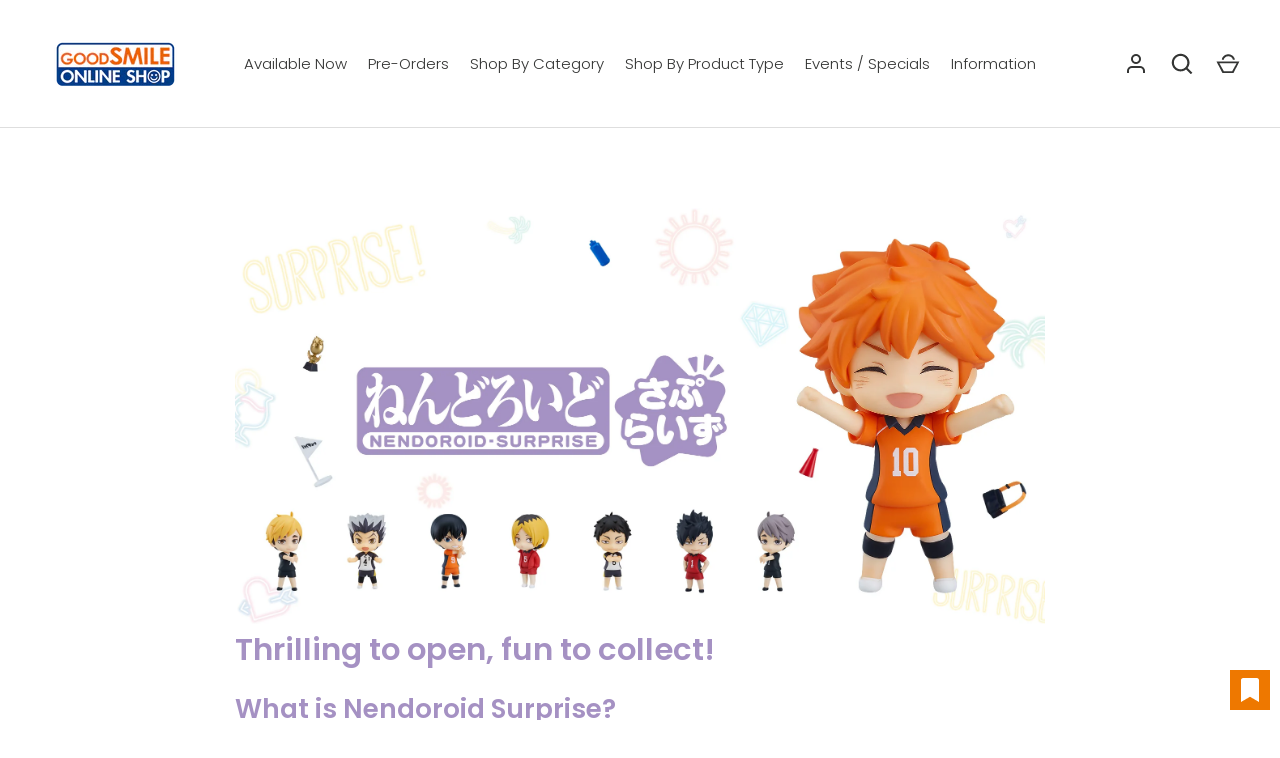

--- FILE ---
content_type: text/html; charset=utf-8
request_url: https://goodsmileeurope.com/pages/introducing-nendoroid-surprise
body_size: 29579
content:
<!doctype html>
<html class="no-js" lang="en">
<head>
  <!-- Alchemy 4.2.5 -->
  <meta charset="utf-8" />
<meta name="viewport" content="width=device-width,initial-scale=1.0" />
<meta http-equiv="X-UA-Compatible" content="IE=edge">

<link rel="preconnect" href="https://cdn.shopify.com" crossorigin>
<link rel="preconnect" href="https://fonts.shopify.com" crossorigin>
<link rel="preconnect" href="https://monorail-edge.shopifysvc.com"><link rel="preload" as="font" href="//goodsmileeurope.com/cdn/fonts/poppins/poppins_n3.05f58335c3209cce17da4f1f1ab324ebe2982441.woff2" type="font/woff2" crossorigin><link rel="preload" as="font" href="//goodsmileeurope.com/cdn/fonts/poppins/poppins_n4.0ba78fa5af9b0e1a374041b3ceaadf0a43b41362.woff2" type="font/woff2" crossorigin><link rel="preload" as="font" href="//goodsmileeurope.com/cdn/fonts/poppins/poppins_i3.8536b4423050219f608e17f134fe9ea3b01ed890.woff2" type="font/woff2" crossorigin><link rel="preload" as="font" href="//goodsmileeurope.com/cdn/fonts/poppins/poppins_i4.846ad1e22474f856bd6b81ba4585a60799a9f5d2.woff2" type="font/woff2" crossorigin><link rel="preload" as="font" href="//goodsmileeurope.com/cdn/fonts/poppins/poppins_n3.05f58335c3209cce17da4f1f1ab324ebe2982441.woff2" type="font/woff2" crossorigin><link rel="preload" as="font" href="//goodsmileeurope.com/cdn/fonts/poppins/poppins_n6.aa29d4918bc243723d56b59572e18228ed0786f6.woff2" type="font/woff2" crossorigin><link rel="preload" as="font" href="//goodsmileeurope.com/cdn/fonts/poppins/poppins_n6.aa29d4918bc243723d56b59572e18228ed0786f6.woff2" type="font/woff2" crossorigin><link rel="preload" href="//goodsmileeurope.com/cdn/shop/t/17/assets/vendor.min.js?v=78059238499718284801696204915" as="script">
<link rel="preload" href="//goodsmileeurope.com/cdn/shop/t/17/assets/theme.js?v=167688105323448062481725325629" as="script"><link rel="shortcut icon" href="//goodsmileeurope.com/cdn/shop/files/favicon_38c86d21-2b5b-4a83-a06b-79beea24ed24.png?v=1659059625" type="image/png" />

  <link href="//goodsmileeurope.com/cdn/shop/t/17/assets/styles.css?v=33649110183313845961764741538" rel="stylesheet" type="text/css" media="all" />
  <script>window.performance && window.performance.mark && window.performance.mark('shopify.content_for_header.start');</script><meta id="shopify-digital-wallet" name="shopify-digital-wallet" content="/57773490237/digital_wallets/dialog">
<meta name="shopify-checkout-api-token" content="32105e2c39b4ebb96e022ffcd42cf4a6">
<meta id="in-context-paypal-metadata" data-shop-id="57773490237" data-venmo-supported="false" data-environment="production" data-locale="en_US" data-paypal-v4="true" data-currency="EUR">
<script async="async" src="/checkouts/internal/preloads.js?locale=en-FR"></script>
<script id="shopify-features" type="application/json">{"accessToken":"32105e2c39b4ebb96e022ffcd42cf4a6","betas":["rich-media-storefront-analytics"],"domain":"goodsmileeurope.com","predictiveSearch":true,"shopId":57773490237,"locale":"en"}</script>
<script>var Shopify = Shopify || {};
Shopify.shop = "gseos.myshopify.com";
Shopify.locale = "en";
Shopify.currency = {"active":"EUR","rate":"1.0"};
Shopify.country = "FR";
Shopify.theme = {"name":"Alchemy","id":153566839129,"schema_name":"Alchemy","schema_version":"4.2.5","theme_store_id":657,"role":"main"};
Shopify.theme.handle = "null";
Shopify.theme.style = {"id":null,"handle":null};
Shopify.cdnHost = "goodsmileeurope.com/cdn";
Shopify.routes = Shopify.routes || {};
Shopify.routes.root = "/";</script>
<script type="module">!function(o){(o.Shopify=o.Shopify||{}).modules=!0}(window);</script>
<script>!function(o){function n(){var o=[];function n(){o.push(Array.prototype.slice.apply(arguments))}return n.q=o,n}var t=o.Shopify=o.Shopify||{};t.loadFeatures=n(),t.autoloadFeatures=n()}(window);</script>
<script id="shop-js-analytics" type="application/json">{"pageType":"page"}</script>
<script defer="defer" async type="module" src="//goodsmileeurope.com/cdn/shopifycloud/shop-js/modules/v2/client.init-shop-cart-sync_WVOgQShq.en.esm.js"></script>
<script defer="defer" async type="module" src="//goodsmileeurope.com/cdn/shopifycloud/shop-js/modules/v2/chunk.common_C_13GLB1.esm.js"></script>
<script defer="defer" async type="module" src="//goodsmileeurope.com/cdn/shopifycloud/shop-js/modules/v2/chunk.modal_CLfMGd0m.esm.js"></script>
<script type="module">
  await import("//goodsmileeurope.com/cdn/shopifycloud/shop-js/modules/v2/client.init-shop-cart-sync_WVOgQShq.en.esm.js");
await import("//goodsmileeurope.com/cdn/shopifycloud/shop-js/modules/v2/chunk.common_C_13GLB1.esm.js");
await import("//goodsmileeurope.com/cdn/shopifycloud/shop-js/modules/v2/chunk.modal_CLfMGd0m.esm.js");

  window.Shopify.SignInWithShop?.initShopCartSync?.({"fedCMEnabled":true,"windoidEnabled":true});

</script>
<script>(function() {
  var isLoaded = false;
  function asyncLoad() {
    if (isLoaded) return;
    isLoaded = true;
    var urls = ["https:\/\/preproduct.onrender.com\/preproduct-embed.js?v=2.0\u0026shop=gseos.myshopify.com","https:\/\/cdn.recapture.io\/sdk\/v1\/shopify-recapture.min.js?api_key=nlctyv2p\u0026shop=gseos.myshopify.com","https:\/\/cdn.shopify.com\/s\/files\/1\/0577\/7349\/0237\/t\/17\/assets\/yoast-active-script.js?v=1747294027\u0026shop=gseos.myshopify.com"];
    for (var i = 0; i < urls.length; i++) {
      var s = document.createElement('script');
      s.type = 'text/javascript';
      s.async = true;
      s.src = urls[i];
      var x = document.getElementsByTagName('script')[0];
      x.parentNode.insertBefore(s, x);
    }
  };
  if(window.attachEvent) {
    window.attachEvent('onload', asyncLoad);
  } else {
    window.addEventListener('load', asyncLoad, false);
  }
})();</script>
<script id="__st">var __st={"a":57773490237,"offset":3600,"reqid":"b4420353-6170-4728-89fe-89f8564d5977-1769695358","pageurl":"goodsmileeurope.com\/pages\/introducing-nendoroid-surprise","s":"pages-87863722045","u":"a4b21ff5fb9c","p":"page","rtyp":"page","rid":87863722045};</script>
<script>window.ShopifyPaypalV4VisibilityTracking = true;</script>
<script id="captcha-bootstrap">!function(){'use strict';const t='contact',e='account',n='new_comment',o=[[t,t],['blogs',n],['comments',n],[t,'customer']],c=[[e,'customer_login'],[e,'guest_login'],[e,'recover_customer_password'],[e,'create_customer']],r=t=>t.map((([t,e])=>`form[action*='/${t}']:not([data-nocaptcha='true']) input[name='form_type'][value='${e}']`)).join(','),a=t=>()=>t?[...document.querySelectorAll(t)].map((t=>t.form)):[];function s(){const t=[...o],e=r(t);return a(e)}const i='password',u='form_key',d=['recaptcha-v3-token','g-recaptcha-response','h-captcha-response',i],f=()=>{try{return window.sessionStorage}catch{return}},m='__shopify_v',_=t=>t.elements[u];function p(t,e,n=!1){try{const o=window.sessionStorage,c=JSON.parse(o.getItem(e)),{data:r}=function(t){const{data:e,action:n}=t;return t[m]||n?{data:e,action:n}:{data:t,action:n}}(c);for(const[e,n]of Object.entries(r))t.elements[e]&&(t.elements[e].value=n);n&&o.removeItem(e)}catch(o){console.error('form repopulation failed',{error:o})}}const l='form_type',E='cptcha';function T(t){t.dataset[E]=!0}const w=window,h=w.document,L='Shopify',v='ce_forms',y='captcha';let A=!1;((t,e)=>{const n=(g='f06e6c50-85a8-45c8-87d0-21a2b65856fe',I='https://cdn.shopify.com/shopifycloud/storefront-forms-hcaptcha/ce_storefront_forms_captcha_hcaptcha.v1.5.2.iife.js',D={infoText:'Protected by hCaptcha',privacyText:'Privacy',termsText:'Terms'},(t,e,n)=>{const o=w[L][v],c=o.bindForm;if(c)return c(t,g,e,D).then(n);var r;o.q.push([[t,g,e,D],n]),r=I,A||(h.body.append(Object.assign(h.createElement('script'),{id:'captcha-provider',async:!0,src:r})),A=!0)});var g,I,D;w[L]=w[L]||{},w[L][v]=w[L][v]||{},w[L][v].q=[],w[L][y]=w[L][y]||{},w[L][y].protect=function(t,e){n(t,void 0,e),T(t)},Object.freeze(w[L][y]),function(t,e,n,w,h,L){const[v,y,A,g]=function(t,e,n){const i=e?o:[],u=t?c:[],d=[...i,...u],f=r(d),m=r(i),_=r(d.filter((([t,e])=>n.includes(e))));return[a(f),a(m),a(_),s()]}(w,h,L),I=t=>{const e=t.target;return e instanceof HTMLFormElement?e:e&&e.form},D=t=>v().includes(t);t.addEventListener('submit',(t=>{const e=I(t);if(!e)return;const n=D(e)&&!e.dataset.hcaptchaBound&&!e.dataset.recaptchaBound,o=_(e),c=g().includes(e)&&(!o||!o.value);(n||c)&&t.preventDefault(),c&&!n&&(function(t){try{if(!f())return;!function(t){const e=f();if(!e)return;const n=_(t);if(!n)return;const o=n.value;o&&e.removeItem(o)}(t);const e=Array.from(Array(32),(()=>Math.random().toString(36)[2])).join('');!function(t,e){_(t)||t.append(Object.assign(document.createElement('input'),{type:'hidden',name:u})),t.elements[u].value=e}(t,e),function(t,e){const n=f();if(!n)return;const o=[...t.querySelectorAll(`input[type='${i}']`)].map((({name:t})=>t)),c=[...d,...o],r={};for(const[a,s]of new FormData(t).entries())c.includes(a)||(r[a]=s);n.setItem(e,JSON.stringify({[m]:1,action:t.action,data:r}))}(t,e)}catch(e){console.error('failed to persist form',e)}}(e),e.submit())}));const S=(t,e)=>{t&&!t.dataset[E]&&(n(t,e.some((e=>e===t))),T(t))};for(const o of['focusin','change'])t.addEventListener(o,(t=>{const e=I(t);D(e)&&S(e,y())}));const B=e.get('form_key'),M=e.get(l),P=B&&M;t.addEventListener('DOMContentLoaded',(()=>{const t=y();if(P)for(const e of t)e.elements[l].value===M&&p(e,B);[...new Set([...A(),...v().filter((t=>'true'===t.dataset.shopifyCaptcha))])].forEach((e=>S(e,t)))}))}(h,new URLSearchParams(w.location.search),n,t,e,['guest_login'])})(!0,!0)}();</script>
<script integrity="sha256-4kQ18oKyAcykRKYeNunJcIwy7WH5gtpwJnB7kiuLZ1E=" data-source-attribution="shopify.loadfeatures" defer="defer" src="//goodsmileeurope.com/cdn/shopifycloud/storefront/assets/storefront/load_feature-a0a9edcb.js" crossorigin="anonymous"></script>
<script data-source-attribution="shopify.dynamic_checkout.dynamic.init">var Shopify=Shopify||{};Shopify.PaymentButton=Shopify.PaymentButton||{isStorefrontPortableWallets:!0,init:function(){window.Shopify.PaymentButton.init=function(){};var t=document.createElement("script");t.src="https://goodsmileeurope.com/cdn/shopifycloud/portable-wallets/latest/portable-wallets.en.js",t.type="module",document.head.appendChild(t)}};
</script>
<script data-source-attribution="shopify.dynamic_checkout.buyer_consent">
  function portableWalletsHideBuyerConsent(e){var t=document.getElementById("shopify-buyer-consent"),n=document.getElementById("shopify-subscription-policy-button");t&&n&&(t.classList.add("hidden"),t.setAttribute("aria-hidden","true"),n.removeEventListener("click",e))}function portableWalletsShowBuyerConsent(e){var t=document.getElementById("shopify-buyer-consent"),n=document.getElementById("shopify-subscription-policy-button");t&&n&&(t.classList.remove("hidden"),t.removeAttribute("aria-hidden"),n.addEventListener("click",e))}window.Shopify?.PaymentButton&&(window.Shopify.PaymentButton.hideBuyerConsent=portableWalletsHideBuyerConsent,window.Shopify.PaymentButton.showBuyerConsent=portableWalletsShowBuyerConsent);
</script>
<script data-source-attribution="shopify.dynamic_checkout.cart.bootstrap">document.addEventListener("DOMContentLoaded",(function(){function t(){return document.querySelector("shopify-accelerated-checkout-cart, shopify-accelerated-checkout")}if(t())Shopify.PaymentButton.init();else{new MutationObserver((function(e,n){t()&&(Shopify.PaymentButton.init(),n.disconnect())})).observe(document.body,{childList:!0,subtree:!0})}}));
</script>
<link id="shopify-accelerated-checkout-styles" rel="stylesheet" media="screen" href="https://goodsmileeurope.com/cdn/shopifycloud/portable-wallets/latest/accelerated-checkout-backwards-compat.css" crossorigin="anonymous">
<style id="shopify-accelerated-checkout-cart">
        #shopify-buyer-consent {
  margin-top: 1em;
  display: inline-block;
  width: 100%;
}

#shopify-buyer-consent.hidden {
  display: none;
}

#shopify-subscription-policy-button {
  background: none;
  border: none;
  padding: 0;
  text-decoration: underline;
  font-size: inherit;
  cursor: pointer;
}

#shopify-subscription-policy-button::before {
  box-shadow: none;
}

      </style>

<script>window.performance && window.performance.mark && window.performance.mark('shopify.content_for_header.end');</script>
  <script>document.documentElement.className = document.documentElement.className.replace('no-js', 'js');</script>
  <script
  src="https://code.jquery.com/jquery-3.6.0.min.js"
  integrity="sha256-/xUj+3OJU5yExlq6GSYGSHk7tPXikynS7ogEvDej/m4="
  crossorigin="anonymous"></script>
  <link
    rel="stylesheet"
    href="https://cdn.jsdelivr.net/npm/@fancyapps/ui/dist/fancybox.css"
  />
  <!-- Global site tag (gtag.js) - Google Analytics -->
  <script async src="https://www.googletagmanager.com/gtag/js?id=G-32LWMLZHZH"></script>
  <script>
      window.dataLayer = window.dataLayer || [];
      function gtag(){dataLayer.push(arguments);}
      gtag('js', new Date());

      gtag('config', 'G-32LWMLZHZH');
  </script>

<!-- BEGIN app block: shopify://apps/boostpop-popups-banners/blocks/app-embed/8b4a8c56-21b5-437e-95f9-cd5dc65ceb49 --><script>
    // Create app element in main document for widget to render to
    function createAppElement() {
        var appDiv = document.createElement('div');
        appDiv.id = 'boost-pop-container';
        appDiv.style = 'display: block !important';

        document.body.appendChild(appDiv);
    }

    // Load widget script and move to Shadow DOM after load
    function loadWidgetScript() {
        var script = document.createElement('script');

        script.src = 'https://cdn.shopify.com/extensions/019bc7a2-55ac-7a12-89a5-64876df14eba/boost-pop-up-21/assets/ap.min.js';
        script.async = true;

        document.head.appendChild(script);
    }

    function initializeApp() {
        createAppElement();
        loadWidgetScript();
    }

    // Execute immediately if DOM is already loaded, otherwise wait for DOMContentLoaded
    if (document.readyState === 'loading') {
        document.addEventListener('DOMContentLoaded', initializeApp);
    } else {
        initializeApp();
    }
</script>

<script src="https://cdn.shopify.com/extensions/019bc7a2-55ac-7a12-89a5-64876df14eba/boost-pop-up-21/assets/polyfill.min.js" async></script>
<script src="https://cdn.shopify.com/extensions/019bc7a2-55ac-7a12-89a5-64876df14eba/boost-pop-up-21/assets/maska.js" async></script>

<script>
    // Function to make IE9+ support forEach:
    if (window.NodeList && !NodeList.prototype.forEach) {
        NodeList.prototype.forEach = Array.prototype.forEach;
    }
</script>

<!-- END app block --><!-- BEGIN app block: shopify://apps/transcy/blocks/switcher_embed_block/bce4f1c0-c18c-43b0-b0b2-a1aefaa44573 --><!-- BEGIN app snippet: fa_translate_core --><script>
    (function () {
        console.log("transcy ignore convert TC value",typeof transcy_ignoreConvertPrice != "undefined");
        
        function addMoneyTag(mutations, observer) {
            let currencyCookie = getCookieCore("transcy_currency");
            
            let shopifyCurrencyRegex = buildXPathQuery(
                window.ShopifyTC.shopifyCurrency.price_currency
            );
            let currencyRegex = buildCurrencyRegex(window.ShopifyTC.shopifyCurrency.price_currency)
            let tempTranscy = document.evaluate(shopifyCurrencyRegex, document, null, XPathResult.ORDERED_NODE_SNAPSHOT_TYPE, null);
            for (let iTranscy = 0; iTranscy < tempTranscy.snapshotLength; iTranscy++) {
                let elTranscy = tempTranscy.snapshotItem(iTranscy);
                if (elTranscy.innerHTML &&
                !elTranscy.classList.contains('transcy-money') && (typeof transcy_ignoreConvertPrice == "undefined" ||
                !transcy_ignoreConvertPrice?.some(className => elTranscy.classList?.contains(className))) && elTranscy?.childNodes?.length == 1) {
                    if (!window.ShopifyTC?.shopifyCurrency?.price_currency || currencyCookie == window.ShopifyTC?.currency?.active || !currencyCookie) {
                        addClassIfNotExists(elTranscy, 'notranslate');
                        continue;
                    }

                    elTranscy.classList.add('transcy-money');
                    let innerHTML = replaceMatches(elTranscy?.textContent, currencyRegex);
                    elTranscy.innerHTML = innerHTML;
                    if (!innerHTML.includes("tc-money")) {
                        addClassIfNotExists(elTranscy, 'notranslate');
                    }
                } 
                if (elTranscy.classList.contains('transcy-money') && !elTranscy?.innerHTML?.includes("tc-money")) {
                    addClassIfNotExists(elTranscy, 'notranslate');
                }
            }
        }
    
        function logChangesTranscy(mutations, observer) {
            const xpathQuery = `
                //*[text()[contains(.,"•tc")]] |
                //*[text()[contains(.,"tc")]] |
                //*[text()[contains(.,"transcy")]] |
                //textarea[@placeholder[contains(.,"transcy")]] |
                //textarea[@placeholder[contains(.,"tc")]] |
                //select[@placeholder[contains(.,"transcy")]] |
                //select[@placeholder[contains(.,"tc")]] |
                //input[@placeholder[contains(.,"tc")]] |
                //input[@value[contains(.,"tc")]] |
                //input[@value[contains(.,"transcy")]] |
                //*[text()[contains(.,"TC")]] |
                //textarea[@placeholder[contains(.,"TC")]] |
                //select[@placeholder[contains(.,"TC")]] |
                //input[@placeholder[contains(.,"TC")]] |
                //input[@value[contains(.,"TC")]]
            `;
            let tempTranscy = document.evaluate(xpathQuery, document, null, XPathResult.ORDERED_NODE_SNAPSHOT_TYPE, null);
            for (let iTranscy = 0; iTranscy < tempTranscy.snapshotLength; iTranscy++) {
                let elTranscy = tempTranscy.snapshotItem(iTranscy);
                let innerHtmlTranscy = elTranscy?.innerHTML ? elTranscy.innerHTML : "";
                if (innerHtmlTranscy && !["SCRIPT", "LINK", "STYLE"].includes(elTranscy.nodeName)) {
                    const textToReplace = [
                        '&lt;•tc&gt;', '&lt;/•tc&gt;', '&lt;tc&gt;', '&lt;/tc&gt;',
                        '&lt;transcy&gt;', '&lt;/transcy&gt;', '&amp;lt;tc&amp;gt;',
                        '&amp;lt;/tc&amp;gt;', '&lt;TRANSCY&gt;', '&lt;/TRANSCY&gt;',
                        '&lt;TC&gt;', '&lt;/TC&gt;'
                    ];
                    let containsTag = textToReplace.some(tag => innerHtmlTranscy.includes(tag));
                    if (containsTag) {
                        textToReplace.forEach(tag => {
                            innerHtmlTranscy = innerHtmlTranscy.replaceAll(tag, '');
                        });
                        elTranscy.innerHTML = innerHtmlTranscy;
                        elTranscy.setAttribute('translate', 'no');
                    }
    
                    const tagsToReplace = ['<•tc>', '</•tc>', '<tc>', '</tc>', '<transcy>', '</transcy>', '<TC>', '</TC>', '<TRANSCY>', '</TRANSCY>'];
                    if (tagsToReplace.some(tag => innerHtmlTranscy.includes(tag))) {
                        innerHtmlTranscy = innerHtmlTranscy.replace(/<(|\/)transcy>|<(|\/)tc>|<(|\/)•tc>/gi, "");
                        elTranscy.innerHTML = innerHtmlTranscy;
                        elTranscy.setAttribute('translate', 'no');
                    }
                }
                if (["INPUT"].includes(elTranscy.nodeName)) {
                    let valueInputTranscy = elTranscy.value.replaceAll("&lt;tc&gt;", "").replaceAll("&lt;/tc&gt;", "").replace(/<(|\/)transcy>|<(|\/)tc>/gi, "");
                    elTranscy.value = valueInputTranscy
                }
    
                if (["INPUT", "SELECT", "TEXTAREA"].includes(elTranscy.nodeName)) {
                    elTranscy.placeholder = elTranscy.placeholder.replaceAll("&lt;tc&gt;", "").replaceAll("&lt;/tc&gt;", "").replace(/<(|\/)transcy>|<(|\/)tc>/gi, "");
                }
            }
            addMoneyTag(mutations, observer)
        }
        const observerOptionsTranscy = {
            subtree: true,
            childList: true
        };
        const observerTranscy = new MutationObserver(logChangesTranscy);
        observerTranscy.observe(document.documentElement, observerOptionsTranscy);
    })();

    const addClassIfNotExists = (element, className) => {
        if (!element.classList.contains(className)) {
            element.classList.add(className);
        }
    };
    
    const replaceMatches = (content, currencyRegex) => {
        let arrCurrencies = content.match(currencyRegex);
    
        if (arrCurrencies?.length && content === arrCurrencies[0]) {
            return content;
        }
        return (
            arrCurrencies?.reduce((string, oldVal, index) => {
                const hasSpaceBefore = string.match(new RegExp(`\\s${oldVal}`));
                const hasSpaceAfter = string.match(new RegExp(`${oldVal}\\s`));
                let eleCurrencyConvert = `<tc-money translate="no">${arrCurrencies[index]}</tc-money>`;
                if (hasSpaceBefore) eleCurrencyConvert = ` ${eleCurrencyConvert}`;
                if (hasSpaceAfter) eleCurrencyConvert = `${eleCurrencyConvert} `;
                if (string.includes("tc-money")) {
                    return string;
                }
                return string?.replaceAll(oldVal, eleCurrencyConvert);
            }, content) || content
        );
        return result;
    };
    
    const unwrapCurrencySpan = (text) => {
        return text.replace(/<span[^>]*>(.*?)<\/span>/gi, "$1");
    };

    const getSymbolsAndCodes = (text)=>{
        let numberPattern = "\\d+(?:[.,]\\d+)*(?:[.,]\\d+)?(?:\\s?\\d+)?"; // Chỉ tối đa 1 khoảng trắng
        let textWithoutCurrencySpan = unwrapCurrencySpan(text);
        let symbolsAndCodes = textWithoutCurrencySpan
            .trim()
            .replace(new RegExp(numberPattern, "g"), "")
            .split(/\s+/) // Loại bỏ khoảng trắng dư thừa
            .filter((el) => el);

        if (!Array.isArray(symbolsAndCodes) || symbolsAndCodes.length === 0) {
            throw new Error("symbolsAndCodes must be a non-empty array.");
        }

        return symbolsAndCodes;
    }
    
    const buildCurrencyRegex = (text) => {
       let symbolsAndCodes = getSymbolsAndCodes(text)
       let patterns = createCurrencyRegex(symbolsAndCodes)

       return new RegExp(`(${patterns.join("|")})`, "g");
    };

    const createCurrencyRegex = (symbolsAndCodes)=>{
        const escape = (str) => str.replace(/[-/\\^$*+?.()|[\]{}]/g, "\\$&");
        const [s1, s2] = [escape(symbolsAndCodes[0]), escape(symbolsAndCodes[1] || "")];
        const space = "\\s?";
        const numberPattern = "\\d+(?:[.,]\\d+)*(?:[.,]\\d+)?(?:\\s?\\d+)?"; 
        const patterns = [];
        if (s1 && s2) {
            patterns.push(
                `${s1}${space}${numberPattern}${space}${s2}`,
                `${s2}${space}${numberPattern}${space}${s1}`,
                `${s2}${space}${s1}${space}${numberPattern}`,
                `${s1}${space}${s2}${space}${numberPattern}`
            );
        }
        if (s1) {
            patterns.push(`${s1}${space}${numberPattern}`);
            patterns.push(`${numberPattern}${space}${s1}`);
        }

        if (s2) {
            patterns.push(`${s2}${space}${numberPattern}`);
            patterns.push(`${numberPattern}${space}${s2}`);
        }
        return patterns;
    }
    
    const getCookieCore = function (name) {
        var nameEQ = name + "=";
        var ca = document.cookie.split(';');
        for (var i = 0; i < ca.length; i++) {
            var c = ca[i];
            while (c.charAt(0) == ' ') c = c.substring(1, c.length);
            if (c.indexOf(nameEQ) == 0) return c.substring(nameEQ.length, c.length);
        }
        return null;
    };
    
    const buildXPathQuery = (text) => {
        let numberPattern = "\\d+(?:[.,]\\d+)*"; // Bỏ `matches()`
        let symbolAndCodes = text.replace(/<span[^>]*>(.*?)<\/span>/gi, "$1")
            .trim()
            .replace(new RegExp(numberPattern, "g"), "")
            .split(" ")
            ?.filter((el) => el);
    
        if (!symbolAndCodes || !Array.isArray(symbolAndCodes) || symbolAndCodes.length === 0) {
            throw new Error("symbolAndCodes must be a non-empty array.");
        }
    
        // Escape ký tự đặc biệt trong XPath
        const escapeXPath = (str) => str.replace(/(["'])/g, "\\$1");
    
        // Danh sách thẻ HTML cần tìm
        const allowedTags = ["div", "span", "p", "strong", "b", "h1", "h2", "h3", "h4", "h5", "h6", "td", "li", "font", "dd", 'a', 'font', 's'];
    
        // Tạo điều kiện contains() cho từng symbol hoặc code
        const conditions = symbolAndCodes
            .map((symbol) =>
                `(contains(text(), "${escapeXPath(symbol)}") and (contains(text(), "0") or contains(text(), "1") or contains(text(), "2") or contains(text(), "3") or contains(text(), "4") or contains(text(), "5") or contains(text(), "6") or contains(text(), "7") or contains(text(), "8") or contains(text(), "9")) )`
            )
            .join(" or ");
    
        // Tạo XPath Query (Chỉ tìm trong các thẻ HTML, không tìm trong input)
        const xpathQuery = allowedTags
            .map((tag) => `//${tag}[${conditions}]`)
            .join(" | ");
    
        return xpathQuery;
    };
    
    window.ShopifyTC = {};
    ShopifyTC.shop = "goodsmileeurope.com";
    ShopifyTC.locale = "en";
    ShopifyTC.currency = {"active":"EUR", "rate":""};
    ShopifyTC.country = "FR";
    ShopifyTC.designMode = false;
    ShopifyTC.theme = {};
    ShopifyTC.cdnHost = "";
    ShopifyTC.routes = {};
    ShopifyTC.routes.root = "/";
    ShopifyTC.store_id = 57773490237;
    ShopifyTC.page_type = "page";
    ShopifyTC.resource_id = "";
    ShopifyTC.resource_description = "";
    ShopifyTC.market_id = 9331900477;
    switch (ShopifyTC.page_type) {
        case "product":
            ShopifyTC.resource_id = null;
            ShopifyTC.resource_description = null
            break;
        case "article":
            ShopifyTC.resource_id = null;
            ShopifyTC.resource_description = null
            break;
        case "blog":
            ShopifyTC.resource_id = null;
            break;
        case "collection":
            ShopifyTC.resource_id = null;
            ShopifyTC.resource_description = null
            break;
        case "policy":
            ShopifyTC.resource_id = null;
            ShopifyTC.resource_description = null
            break;
        case "page":
            ShopifyTC.resource_id = 87863722045;
            ShopifyTC.resource_description = "\u003cimg src=\"https:\/\/cdn.shopify.com\/s\/files\/1\/0577\/7349\/0237\/files\/surprise_header.jpg?v=1674797288\" alt=\"Header\" style=\"width: 100%;\"\u003e\n\u003ch2 style=\"color: #a591c3;\"\u003eThrilling to open, fun to collect!\u003c\/h2\u003e\n\u003ch3 style=\"color: #a591c3;\"\u003eWhat is Nendoroid Surprise?\u003c\/h3\u003e\n\u003cp\u003e“Nendoroid Surprise” is approx. 70mm (3”) height figures, which provided in mystery box. It’s similar to Nendoroid’s cute styling, however it comes into more tiny and pretty and more collectable scaling. Each package contains a figure, a simple easel stand, and a “Surprise” small item.\u003c\/p\u003e\n\u003cp\u003e\u003cimg src=\"https:\/\/cdn.shopify.com\/s\/files\/1\/0577\/7349\/0237\/files\/img_size_en_480x480.png?v=1674797661\" alt=\"Sizing of Nendoroid surprise\" style=\"width: 100%;\"\u003e\u003c\/p\u003e\n\u003cdiv style=\"display: flex; align-items: flex-start; flex-wrap: wrap; justify-content: space-between; margin: 3em auto 0; width: 80%;\"\u003e\n\u003cdiv style=\"display: flex; align-items: flex-start; flex-wrap: wrap; width: 30%; align-self: stretch; position: relative;\"\u003e\n\u003cfigure\u003e\u003cimg src=\"https:\/\/cdn.shopify.com\/s\/files\/1\/0577\/7349\/0237\/files\/img_set_figure_en_480x480.png?v=1674797903\" width=\"100%\" alt=\"figure\" class=\"img01\"\u003e\u003c\/figure\u003e\n\u003ch4 style=\"color: white; background: #a591c3; border-radius: 100px; text-align: center; line-height: 1; margin: auto 0 0 0; width: 100%; min-height: 2.5em; padding: 0.5em 1em; box-sizing: content-box; justify-content: center; align-items: center; font-weight: 400;\"\u003e\u003cspan class=\"text\"\u003eFigure Body\u003cbr\u003e\u003cspan class=\"small\"\u003e(Random)\u003c\/span\u003e\u003c\/span\u003e\u003c\/h4\u003e\n\u003c\/div\u003e\n\u003cdiv style=\"margin: 10% 0 0 0; width: 4.5%;\"\u003e\u003cimg src=\"https:\/\/cdn.shopify.com\/s\/files\/1\/0577\/7349\/0237\/files\/icon_plus_480x480.png?v=1674797946\" alt=\"\"\u003e\u003c\/div\u003e\n\u003cdiv style=\"display: flex; align-items: flex-start; flex-wrap: wrap; width: 30%; align-self: stretch; position: relative; top: 1.5%;\"\u003e\n\u003cfigure\u003e\u003cimg src=\"https:\/\/cdn.shopify.com\/s\/files\/1\/0577\/7349\/0237\/files\/img_set_surprise_480x480.png?v=1674797897\" width=\"100%\" alt=\"items\" class=\"img02\"\u003e\u003c\/figure\u003e\n\u003ch4 style=\"color: white; background: #a591c3; border-radius: 100px; text-align: center; line-height: 1; margin: auto 0 0 0; width: 100%; min-height: 2.5em; padding: 0.5em 1em; box-sizing: content-box; justify-content: center; align-items: center; font-weight: 400;\"\u003e\u003cspan class=\"text\"\u003eSurprise Items\u003cbr\u003e\u003cspan class=\"small\"\u003e(Random)\u003c\/span\u003e\u003c\/span\u003e\u003c\/h4\u003e\n\u003c\/div\u003e\n\u003cdiv style=\"margin: 10% 0 0 0; width: 4.5%;\"\u003e\u003cimg src=\"https:\/\/cdn.shopify.com\/s\/files\/1\/0577\/7349\/0237\/files\/icon_plus_480x480.png?v=1674797946\" alt=\"\"\u003e\u003c\/div\u003e\n\u003cdiv style=\"display: flex; align-items: flex-start; flex-wrap: wrap; width: 30%; align-self: stretch; position: relative; top: 1.5%;\"\u003e\n\u003cfigure\u003e\u003cimg src=\"https:\/\/cdn.shopify.com\/s\/files\/1\/0577\/7349\/0237\/files\/img_set_easel_480x480.png?v=1674797909\" width=\"100%\" alt=\"easel\" class=\"img03\"\u003e\u003c\/figure\u003e\n\u003ch4 style=\"color: white; background: #a591c3; border-radius: 100px; text-align: center; line-height: 1; margin: auto 0 0 0; width: 100%; min-height: 2.5em; padding: 0.5em 1em; box-sizing: content-box; justify-content: center; align-items: center; font-weight: 400;\"\u003e\u003cspan class=\"text\"\u003eEasel Stand\u003c\/span\u003e\u003c\/h4\u003e\n\u003c\/div\u003e\n\u003c\/div\u003e\n\u003cul style=\"margin: 3em auto 0; width: 75%; max-width: 1700px; font-size: 0.7em;\"\u003e\n\u003cli\u003eSold as collectible, blind-box products.\u003c\/li\u003e\n\u003cli\u003eOne boxset includes every character figure in the set.\u003c\/li\u003e\n\u003cli\u003e\u003cstrong\u003eIn the GOOD SMILE Europe Online Shop, you can purchase only as a boxset.\u003c\/strong\u003e\u003c\/li\u003e\n\u003cli\u003eEvery surprise item in a series cannot be collected with a single boxset. The combination of character figures and surprise parts is random.\u003c\/li\u003e\n\u003cli\u003eImage for illustrative purposes. The actual product may differ.\u003c\/li\u003e\n\u003c\/ul\u003e\n\u003ch3 style=\"color: #a591c3;\"\u003eFAQ\u003c\/h3\u003e\n\u003cdiv style=\"width: 80%;\"\u003e\n\u003cdl class=\"term_list\"\u003e\n\u003cdt class=\"active\"\u003e\u003cspan\u003eQ: What are \"surprise items\"?\u003c\/span\u003e\u003c\/dt\u003e\n\u003cdd style=\"display: block;\"\u003e\u003cspan\u003eA: Surprise items are optional parts that can be displayed independently of the figures.\u003c\/span\u003e\u003c\/dd\u003e\n\u003cdt\u003e\u003cspan\u003eQ: How many kinds of surprise items are there?\u003c\/span\u003e\u003c\/dt\u003e\n\u003cdd\u003e\u003cspan\u003eA: Number of surprise items differs by series. Please check the respective product page.\u003c\/span\u003e\u003c\/dd\u003e\n\u003cdt\u003e\u003cspan\u003eQ: Are the character figures random?\u003c\/span\u003e\u003c\/dt\u003e\n\u003cdd\u003e\u003cspan\u003eA: Surprise parts are random. Each figure is sold in blind box packaging.\u003c\/span\u003e\u003c\/dd\u003e\n\u003cdt\u003e\u003cspan\u003eQ: Are the surprise parts random?\u003c\/span\u003e\u003c\/dt\u003e\n\u003cdd\u003e\u003cspan\u003eA: Surprise items are random.\u003c\/span\u003e\u003c\/dd\u003e\n\u003cdt\u003e\u003cspan\u003eQ: Will one boxset include every character figure?\u003c\/span\u003e\u003c\/dt\u003e\n\u003cdd\u003e\u003cspan\u003eA: One boxset includes every character figure in the set.\u003c\/span\u003e\u003c\/dd\u003e\n\u003cdt\u003e\u003cspan\u003eQ: Will one boxset include every surprise part?\u003c\/span\u003e\u003c\/dt\u003e\n\u003cdd\u003e\u003cspan\u003eA: One boxset does not include every surprise item in the set.\u003c\/span\u003e\u003c\/dd\u003e\n\u003cdt\u003e\u003cspan\u003eQ: Can character figure parts be used with other character figures?\u003c\/span\u003e\u003c\/dt\u003e\n\u003cdd\u003e\u003cspan\u003eA: It is not recommended since the figures are non-articulated. Head parts can be interchanged.\u003c\/span\u003e\u003c\/dd\u003e\n\u003c\/dl\u003e\n\u003c\/div\u003e\n\u003ca href=\"https:\/\/goodsmileeurope.com\/products\/gse_g17273\" target=\"_blank\" style=\"display: block; text-decoration: none; border: 2px #a591c3 solid; line-height: 1; padding: 1em 1.5em; border-radius: 100px; text-align: center; margin: 0 auto; max-width: 800px; width: 95%; transform: rotate(0.03deg); box-sizing: border-box;\" rel=\"noopener noreferrer\"\u003e\u003cspan class=\"text\"\u003eNendoroid Surprise Haikyu!! Nationals Arc\u003c\/span\u003e\u003c\/a\u003e"
            break;
        default:
            break;
    }

    window.ShopifyTC.shopifyCurrency={
        "price": `0,01`,
        "price_currency": `€0,01 EUR`,
        "currency": `EUR`
    }


    if(typeof(transcy_appEmbed) == 'undefined'){
        transcy_switcherVersion = "1769478764";
        transcy_productMediaVersion = "";
        transcy_collectionMediaVersion = "";
        transcy_otherMediaVersion = "";
        transcy_productId = "";
        transcy_shopName = "Good Smile Europe Ltd.";
        transcy_currenciesPaymentPublish = [];
        transcy_curencyDefault = "EUR";transcy_currenciesPaymentPublish.push("EUR");
        transcy_shopifyLocales = [{"shop_locale":{"locale":"en","enabled":true,"primary":true,"published":true}}];
        transcy_moneyFormat = "€{{amount_with_comma_separator}}";

        function domLoadedTranscy () {
            let cdnScriptTC = typeof(transcy_cdn) != 'undefined' ? (transcy_cdn+'/transcy.js') : "https://cdn.shopify.com/extensions/019bbfa6-be8b-7e64-b8d4-927a6591272a/transcy-294/assets/transcy.js";
            let cdnLinkTC = typeof(transcy_cdn) != 'undefined' ? (transcy_cdn+'/transcy.css') :  "https://cdn.shopify.com/extensions/019bbfa6-be8b-7e64-b8d4-927a6591272a/transcy-294/assets/transcy.css";
            let scriptTC = document.createElement('script');
            scriptTC.type = 'text/javascript';
            scriptTC.defer = true;
            scriptTC.src = cdnScriptTC;
            scriptTC.id = "transcy-script";
            document.head.appendChild(scriptTC);

            let linkTC = document.createElement('link');
            linkTC.rel = 'stylesheet'; 
            linkTC.type = 'text/css';
            linkTC.href = cdnLinkTC;
            linkTC.id = "transcy-style";
            document.head.appendChild(linkTC); 
        }


        if (document.readyState === 'interactive' || document.readyState === 'complete') {
            domLoadedTranscy();
        } else {
            document.addEventListener("DOMContentLoaded", function () {
                domLoadedTranscy();
            });
        }
    }
</script>
<!-- END app snippet -->


<!-- END app block --><!-- BEGIN app block: shopify://apps/wishlist-hero/blocks/app-embed/a9a5079b-59e8-47cb-b659-ecf1c60b9b72 -->


<script type="text/javascript">
  
    window.wishlisthero_buttonProdPageClasses = [];
  
  
    window.wishlisthero_cartDotClasses = [];
  
</script>
<!-- BEGIN app snippet: extraStyles -->

<style>
  .wishlisthero-floating {
    position: absolute;
    top: 5px;
    z-index: 21;
    border-radius: 100%;
    width: fit-content;
    right: 5px;
    left: auto;
    &.wlh-left-btn {
      left: 5px !important;
      right: auto !important;
    }
    &.wlh-right-btn {
      right: 5px !important;
      left: auto !important;
    }
    
  }
  @media(min-width:1300px) {
    .product-item__link.product-item__image--margins .wishlisthero-floating, {
      
        left: 50% !important;
        margin-left: -295px;
      
    }
  }
  .MuiTypography-h1,.MuiTypography-h2,.MuiTypography-h3,.MuiTypography-h4,.MuiTypography-h5,.MuiTypography-h6,.MuiButton-root,.MuiCardHeader-title a {
    font-family: ,  !important;
  }
</style>






<!-- END app snippet -->
<!-- BEGIN app snippet: renderAssets -->

  <link rel="preload" href="https://cdn.shopify.com/extensions/019badc7-12fe-783e-9dfe-907190f91114/wishlist-hero-81/assets/default.css" as="style" onload="this.onload=null;this.rel='stylesheet'">
  <noscript><link href="//cdn.shopify.com/extensions/019badc7-12fe-783e-9dfe-907190f91114/wishlist-hero-81/assets/default.css" rel="stylesheet" type="text/css" media="all" /></noscript>
  <script defer src="https://cdn.shopify.com/extensions/019badc7-12fe-783e-9dfe-907190f91114/wishlist-hero-81/assets/default.js"></script>
<!-- END app snippet -->


<script type="text/javascript">
  try{
  
    var scr_bdl_path = "https://cdn.shopify.com/extensions/019badc7-12fe-783e-9dfe-907190f91114/wishlist-hero-81/assets/bundle2.js";
    window._wh_asset_path = scr_bdl_path.substring(0,scr_bdl_path.lastIndexOf("/")) + "/";
  

  }catch(e){ console.log(e)}
  try{

  
    window.WishListHero_setting = {"ButtonColor":"rgb(238,120,0)","IconColor":"rgba(255, 255, 255, 1)","IconType":"Bookmark","ThrdParty_Trans_active":false,"ButtonTextBeforeAdding":"Add to wishlist","ButtonTextAfterAdding":"ADDED TO WISHLIST","AnimationAfterAddition":"Shake up and down","ButtonTextAddToCart":"ADD TO CART","ButtonTextOutOfStock":"OUT OF STOCK","ButtonTextAddAllToCart":"ADD ALL TO CART","ButtonTextRemoveAllToCart":"REMOVE ALL FROM WISHLIST","AddedProductNotificationText":"Product added to wishlist successfully","AddedProductToCartNotificationText":"Product added to cart successfully","ViewCartLinkText":"View Cart","SharePopup_TitleText":"Share My wishlist","SharePopup_shareBtnText":"Share wishlist","SharePopup_shareHederText":"Share on Social Networks","SharePopup_shareCopyText":"Or copy Wishlist link to share","SharePopup_shareCancelBtnText":"cancel","SharePopup_shareCopyBtnText":"copy","SharePopup_shareCopiedText":"Copied","SendEMailPopup_BtnText":"send email","SendEMailPopup_FromText":"Your Name","SendEMailPopup_ToText":"To email","SendEMailPopup_BodyText":"Note","SendEMailPopup_SendBtnText":"send","SendEMailPopup_SendNotificationText":"email sent successfully","SendEMailPopup_TitleText":"Send My Wislist via Email","AddProductMessageText":"Are you sure you want to add all items to cart ?","RemoveProductMessageText":"Are you sure you want to remove this item from your wishlist ?","RemoveAllProductMessageText":"Are you sure you want to remove all items from your wishlist ?","RemovedProductNotificationText":"Product removed from wishlist successfully","AddAllOutOfStockProductNotificationText":"There seems to have been an issue adding items to cart, please try again later","RemovePopupOkText":"ok","RemovePopup_HeaderText":"ARE YOU SURE?","ViewWishlistText":"View wishlist","EmptyWishlistText":"there are no items in this wishlist","BuyNowButtonText":"Buy Now","BuyNowButtonColor":"rgb(238,120,0)","BuyNowTextButtonColor":"rgb(255, 255, 255)","Wishlist_Title":"My Wishlist","WishlistHeaderTitleAlignment":"Left","WishlistProductImageSize":"Normal","PriceColor":"rgb(238,120,0)","HeaderFontSize":"30","PriceFontSize":"18","ProductNameFontSize":"16","LaunchPointType":"floating_point","DisplayWishlistAs":"popup_window","DisplayButtonAs":"button_with_icon","PopupSize":"md","ButtonUserConfirmationState":"skipped","HideAddToCartButton":true,"NoRedirectAfterAddToCart":false,"DisableGuestCustomer":true,"LoginPopupContent":"Please login to save your wishlist across devices.","LoginPopupLoginBtnText":"Login","LoginPopupContentFontSize":"20","NotificationPopupPosition":"right","WishlistButtonTextColor":"rgba(255, 255, 255, 1)","EnableRemoveFromWishlistAfterAddButtonText":"Remove from wishlist","_id":"65dedb4879a459eb97a1c5a3","EnableCollection":false,"EnableShare":true,"RemovePowerBy":false,"EnableFBPixel":false,"DisapleApp":false,"FloatPointPossition":"bottom_right","HeartStateToggle":true,"HeaderMenuItemsIndicator":true,"EnableRemoveFromWishlistAfterAdd":true,"CollectionViewAddedToWishlistIconBackgroundColor":"","CollectionViewAddedToWishlistIconColor":"","CollectionViewIconBackgroundColor":"","CollectionViewIconColor":"rgb(238,120,0)","IconTypeNum":"1","Shop":"gseos.myshopify.com","shop":"gseos.myshopify.com","Status":"Active","Plan":"GOLD"};
    if(typeof(window.WishListHero_setting_theme_override) != "undefined"){
                                                                                window.WishListHero_setting = {
                                                                                    ...window.WishListHero_setting,
                                                                                    ...window.WishListHero_setting_theme_override
                                                                                };
                                                                            }
                                                                            // Done

  

  }catch(e){ console.error('Error loading config',e); }
</script>


  <script src="https://cdn.shopify.com/extensions/019badc7-12fe-783e-9dfe-907190f91114/wishlist-hero-81/assets/bundle2.js" defer></script>




<!-- BEGIN app snippet: TransArray -->
<script>
  window.WLH_reload_translations = function() {
    let _wlh_res = {};
    if (window.WishListHero_setting && window.WishListHero_setting['ThrdParty_Trans_active']) {

      
        

        window.WishListHero_setting["ButtonTextBeforeAdding"] = "";
        _wlh_res["ButtonTextBeforeAdding"] = "";
        

        window.WishListHero_setting["ButtonTextAfterAdding"] = "";
        _wlh_res["ButtonTextAfterAdding"] = "";
        

        window.WishListHero_setting["ButtonTextAddToCart"] = "";
        _wlh_res["ButtonTextAddToCart"] = "";
        

        window.WishListHero_setting["ButtonTextOutOfStock"] = "";
        _wlh_res["ButtonTextOutOfStock"] = "";
        

        window.WishListHero_setting["ButtonTextAddAllToCart"] = "";
        _wlh_res["ButtonTextAddAllToCart"] = "";
        

        window.WishListHero_setting["ButtonTextRemoveAllToCart"] = "";
        _wlh_res["ButtonTextRemoveAllToCart"] = "";
        

        window.WishListHero_setting["AddedProductNotificationText"] = "";
        _wlh_res["AddedProductNotificationText"] = "";
        

        window.WishListHero_setting["AddedProductToCartNotificationText"] = "";
        _wlh_res["AddedProductToCartNotificationText"] = "";
        

        window.WishListHero_setting["ViewCartLinkText"] = "";
        _wlh_res["ViewCartLinkText"] = "";
        

        window.WishListHero_setting["SharePopup_TitleText"] = "";
        _wlh_res["SharePopup_TitleText"] = "";
        

        window.WishListHero_setting["SharePopup_shareBtnText"] = "";
        _wlh_res["SharePopup_shareBtnText"] = "";
        

        window.WishListHero_setting["SharePopup_shareHederText"] = "";
        _wlh_res["SharePopup_shareHederText"] = "";
        

        window.WishListHero_setting["SharePopup_shareCopyText"] = "";
        _wlh_res["SharePopup_shareCopyText"] = "";
        

        window.WishListHero_setting["SharePopup_shareCancelBtnText"] = "";
        _wlh_res["SharePopup_shareCancelBtnText"] = "";
        

        window.WishListHero_setting["SharePopup_shareCopyBtnText"] = "";
        _wlh_res["SharePopup_shareCopyBtnText"] = "";
        

        window.WishListHero_setting["SendEMailPopup_BtnText"] = "";
        _wlh_res["SendEMailPopup_BtnText"] = "";
        

        window.WishListHero_setting["SendEMailPopup_FromText"] = "";
        _wlh_res["SendEMailPopup_FromText"] = "";
        

        window.WishListHero_setting["SendEMailPopup_ToText"] = "";
        _wlh_res["SendEMailPopup_ToText"] = "";
        

        window.WishListHero_setting["SendEMailPopup_BodyText"] = "";
        _wlh_res["SendEMailPopup_BodyText"] = "";
        

        window.WishListHero_setting["SendEMailPopup_SendBtnText"] = "";
        _wlh_res["SendEMailPopup_SendBtnText"] = "";
        

        window.WishListHero_setting["SendEMailPopup_SendNotificationText"] = "";
        _wlh_res["SendEMailPopup_SendNotificationText"] = "";
        

        window.WishListHero_setting["SendEMailPopup_TitleText"] = "";
        _wlh_res["SendEMailPopup_TitleText"] = "";
        

        window.WishListHero_setting["AddProductMessageText"] = "";
        _wlh_res["AddProductMessageText"] = "";
        

        window.WishListHero_setting["RemoveProductMessageText"] = "";
        _wlh_res["RemoveProductMessageText"] = "";
        

        window.WishListHero_setting["RemoveAllProductMessageText"] = "";
        _wlh_res["RemoveAllProductMessageText"] = "";
        

        window.WishListHero_setting["RemovedProductNotificationText"] = "";
        _wlh_res["RemovedProductNotificationText"] = "";
        

        window.WishListHero_setting["AddAllOutOfStockProductNotificationText"] = "";
        _wlh_res["AddAllOutOfStockProductNotificationText"] = "";
        

        window.WishListHero_setting["RemovePopupOkText"] = "";
        _wlh_res["RemovePopupOkText"] = "";
        

        window.WishListHero_setting["RemovePopup_HeaderText"] = "";
        _wlh_res["RemovePopup_HeaderText"] = "";
        

        window.WishListHero_setting["ViewWishlistText"] = "";
        _wlh_res["ViewWishlistText"] = "";
        

        window.WishListHero_setting["EmptyWishlistText"] = "";
        _wlh_res["EmptyWishlistText"] = "";
        

        window.WishListHero_setting["BuyNowButtonText"] = "";
        _wlh_res["BuyNowButtonText"] = "";
        

        window.WishListHero_setting["Wishlist_Title"] = "";
        _wlh_res["Wishlist_Title"] = "";
        

        window.WishListHero_setting["LoginPopupContent"] = "";
        _wlh_res["LoginPopupContent"] = "";
        

        window.WishListHero_setting["LoginPopupLoginBtnText"] = "";
        _wlh_res["LoginPopupLoginBtnText"] = "";
        

        window.WishListHero_setting["EnableRemoveFromWishlistAfterAddButtonText"] = "";
        _wlh_res["EnableRemoveFromWishlistAfterAddButtonText"] = "";
        

        window.WishListHero_setting["LowStockEmailSubject"] = "";
        _wlh_res["LowStockEmailSubject"] = "";
        

        window.WishListHero_setting["OnSaleEmailSubject"] = "";
        _wlh_res["OnSaleEmailSubject"] = "";
        

        window.WishListHero_setting["SharePopup_shareCopiedText"] = "";
        _wlh_res["SharePopup_shareCopiedText"] = "";
    }
    return _wlh_res;
  }
  window.WLH_reload_translations();
</script><!-- END app snippet -->

<!-- END app block --><!-- BEGIN app block: shopify://apps/minmaxify-order-limits/blocks/app-embed-block/3acfba32-89f3-4377-ae20-cbb9abc48475 --><script type="text/javascript" src="https://limits.minmaxify.com/gseos.myshopify.com?v=139b&r=20260107055235"></script>

<!-- END app block --><!-- BEGIN app block: shopify://apps/yoast-seo/blocks/metatags/7c777011-bc88-4743-a24e-64336e1e5b46 -->
<!-- This site is optimized with Yoast SEO for Shopify -->
<title>Introducing &quot;Nendoroid Surprise&quot; - Good Smile Europe Ltd.</title>
<meta name="description" content="Thrilling to open, fun to collect! What is Nendoroid Surprise? “Nendoroid Surprise” is approx. 70mm (3”) height figures, which provided in mystery box. It’s similar to Nendoroid’s cute styling, however it comes into more tiny and pretty and more collectable scaling. Each package contains a figure, a simple easel stand," />
<link rel="canonical" href="https://goodsmileeurope.com/pages/introducing-nendoroid-surprise" />
<meta name="robots" content="index, follow, max-image-preview:large, max-snippet:-1, max-video-preview:-1" />
<meta property="og:site_name" content="Good Smile Europe Ltd." />
<meta property="og:url" content="https://goodsmileeurope.com/pages/introducing-nendoroid-surprise" />
<meta property="og:locale" content="en_US" />
<meta property="og:type" content="website" />
<meta property="og:title" content="Introducing &quot;Nendoroid Surprise&quot; - Good Smile Europe Ltd." />
<meta property="og:description" content="Thrilling to open, fun to collect! What is Nendoroid Surprise? “Nendoroid Surprise” is approx. 70mm (3”) height figures, which provided in mystery box. It’s similar to Nendoroid’s cute styling, however it comes into more tiny and pretty and more collectable scaling. Each package contains a figure, a simple easel stand," />
<meta name="twitter:card" content="summary_large_image" />
<script type="application/ld+json" id="yoast-schema-graph">
{
  "@context": "https://schema.org",
  "@graph": [
    {
      "@type": "WebSite",
      "@id": "https://goodsmileeurope.com/#/schema/website/1",
      "url": "https://goodsmileeurope.com",
      "name": "Good Smile Europe Ltd.",
      "potentialAction": {
        "@type": "SearchAction",
        "target": "https://goodsmileeurope.com/search?q={search_term_string}",
        "query-input": "required name=search_term_string"
      },
      "inLanguage": "en"
    },
    {
      "@type": ["WebPage"],
      "@id": "https:\/\/goodsmileeurope.com\/pages\/introducing-nendoroid-surprise",
      "name": "Introducing \u0026quot;Nendoroid Surprise\u0026quot; - Good Smile Europe Ltd.",
      "description": "Thrilling to open, fun to collect! What is Nendoroid Surprise? “Nendoroid Surprise” is approx. 70mm (3”) height figures, which provided in mystery box. It’s similar to Nendoroid’s cute styling, however it comes into more tiny and pretty and more collectable scaling. Each package contains a figure, a simple easel stand,",
      "datePublished": "2023-02-02T03:28:11+01:00",
      "potentialAction": {
        "@type": "ReadAction",
        "target": "https:\/\/goodsmileeurope.com\/pages\/introducing-nendoroid-surprise"
      },
      "breadcrumb": {
        "@id": "https:\/\/goodsmileeurope.com\/pages\/introducing-nendoroid-surprise\/#\/schema\/breadcrumb"
      },
      "isPartOf": {
        "@id": "https://goodsmileeurope.com/#/schema/website/1"
      },
      "url": "https:\/\/goodsmileeurope.com\/pages\/introducing-nendoroid-surprise"
    },
    {
      "@type": "BreadcrumbList",
      "@id": "https:\/\/goodsmileeurope.com\/pages\/introducing-nendoroid-surprise\/#\/schema\/breadcrumb",
      "itemListElement": [
        {
          "@type": "ListItem",
          "name": "Good Smile Europe Ltd.",
          "item": "https:\/\/goodsmileeurope.com",
          "position": 1
        },
        {
          "@type": "ListItem",
          "name": "Introducing  \"Nendoroid Surprise\"",
          "position": 2
        }
      ]
    }

  ]}
</script>
<!--/ Yoast SEO -->
<!-- END app block --><!-- BEGIN app block: shopify://apps/uppromote-affiliate/blocks/core-script/64c32457-930d-4cb9-9641-e24c0d9cf1f4 --><!-- BEGIN app snippet: core-metafields-setting --><!--suppress ES6ConvertVarToLetConst -->
<script type="application/json" id="core-uppromote-settings">{"active_reg_from":false,"app_env":{"env":"production"},"message_bar_setting":{"referral_enable":0,"referral_content":"You're shopping with {affiliate_name}!","referral_font":"Poppins","referral_font_size":14,"referral_text_color":"#ffffff","referral_background_color":"#338FB1","not_referral_enable":0,"not_referral_content":"Enjoy your time.","not_referral_font":"Poppins","not_referral_font_size":14,"not_referral_text_color":"#ffffff","not_referral_background_color":"#338FB1"}}</script>
<script type="application/json" id="core-uppromote-cart">{"note":null,"attributes":{},"original_total_price":0,"total_price":0,"total_discount":0,"total_weight":0.0,"item_count":0,"items":[],"requires_shipping":false,"currency":"EUR","items_subtotal_price":0,"cart_level_discount_applications":[],"checkout_charge_amount":0}</script>
<script id="core-uppromote-quick-store-tracking-vars">
    function getDocumentContext(){const{href:a,hash:b,host:c,hostname:d,origin:e,pathname:f,port:g,protocol:h,search:i}=window.location,j=document.referrer,k=document.characterSet,l=document.title;return{location:{href:a,hash:b,host:c,hostname:d,origin:e,pathname:f,port:g,protocol:h,search:i},referrer:j||document.location.href,characterSet:k,title:l}}function getNavigatorContext(){const{language:a,cookieEnabled:b,languages:c,userAgent:d}=navigator;return{language:a,cookieEnabled:b,languages:c,userAgent:d}}function getWindowContext(){const{innerHeight:a,innerWidth:b,outerHeight:c,outerWidth:d,origin:e,screen:{height:j,width:k},screenX:f,screenY:g,scrollX:h,scrollY:i}=window;return{innerHeight:a,innerWidth:b,outerHeight:c,outerWidth:d,origin:e,screen:{screenHeight:j,screenWidth:k},screenX:f,screenY:g,scrollX:h,scrollY:i,location:getDocumentContext().location}}function getContext(){return{document:getDocumentContext(),navigator:getNavigatorContext(),window:getWindowContext()}}
    if (window.location.href.includes('?sca_ref=')) {
        localStorage.setItem('__up_lastViewedPageContext', JSON.stringify({
            context: getContext(),
            timestamp: new Date().toISOString(),
        }))
    }
</script>

<script id="core-uppromote-setting-booster">
    var UpPromoteCoreSettings = JSON.parse(document.getElementById('core-uppromote-settings').textContent)
    UpPromoteCoreSettings.currentCart = JSON.parse(document.getElementById('core-uppromote-cart')?.textContent || '{}')
    const idToClean = ['core-uppromote-settings', 'core-uppromote-cart', 'core-uppromote-setting-booster', 'core-uppromote-quick-store-tracking-vars']
    idToClean.forEach(id => {
        document.getElementById(id)?.remove()
    })
</script>
<!-- END app snippet -->


<!-- END app block --><script src="https://cdn.shopify.com/extensions/019bc7a2-55ac-7a12-89a5-64876df14eba/boost-pop-up-21/assets/ab.min.js" type="text/javascript" defer="defer"></script>
<link href="https://cdn.shopify.com/extensions/019bc7a2-55ac-7a12-89a5-64876df14eba/boost-pop-up-21/assets/ab.min.css" rel="stylesheet" type="text/css" media="all">
<script src="https://cdn.shopify.com/extensions/019be912-7856-7c1f-9705-c70a8c8d7a8b/app-109/assets/core.min.js" type="text/javascript" defer="defer"></script>
<link href="https://monorail-edge.shopifysvc.com" rel="dns-prefetch">
<script>(function(){if ("sendBeacon" in navigator && "performance" in window) {try {var session_token_from_headers = performance.getEntriesByType('navigation')[0].serverTiming.find(x => x.name == '_s').description;} catch {var session_token_from_headers = undefined;}var session_cookie_matches = document.cookie.match(/_shopify_s=([^;]*)/);var session_token_from_cookie = session_cookie_matches && session_cookie_matches.length === 2 ? session_cookie_matches[1] : "";var session_token = session_token_from_headers || session_token_from_cookie || "";function handle_abandonment_event(e) {var entries = performance.getEntries().filter(function(entry) {return /monorail-edge.shopifysvc.com/.test(entry.name);});if (!window.abandonment_tracked && entries.length === 0) {window.abandonment_tracked = true;var currentMs = Date.now();var navigation_start = performance.timing.navigationStart;var payload = {shop_id: 57773490237,url: window.location.href,navigation_start,duration: currentMs - navigation_start,session_token,page_type: "page"};window.navigator.sendBeacon("https://monorail-edge.shopifysvc.com/v1/produce", JSON.stringify({schema_id: "online_store_buyer_site_abandonment/1.1",payload: payload,metadata: {event_created_at_ms: currentMs,event_sent_at_ms: currentMs}}));}}window.addEventListener('pagehide', handle_abandonment_event);}}());</script>
<script id="web-pixels-manager-setup">(function e(e,d,r,n,o){if(void 0===o&&(o={}),!Boolean(null===(a=null===(i=window.Shopify)||void 0===i?void 0:i.analytics)||void 0===a?void 0:a.replayQueue)){var i,a;window.Shopify=window.Shopify||{};var t=window.Shopify;t.analytics=t.analytics||{};var s=t.analytics;s.replayQueue=[],s.publish=function(e,d,r){return s.replayQueue.push([e,d,r]),!0};try{self.performance.mark("wpm:start")}catch(e){}var l=function(){var e={modern:/Edge?\/(1{2}[4-9]|1[2-9]\d|[2-9]\d{2}|\d{4,})\.\d+(\.\d+|)|Firefox\/(1{2}[4-9]|1[2-9]\d|[2-9]\d{2}|\d{4,})\.\d+(\.\d+|)|Chrom(ium|e)\/(9{2}|\d{3,})\.\d+(\.\d+|)|(Maci|X1{2}).+ Version\/(15\.\d+|(1[6-9]|[2-9]\d|\d{3,})\.\d+)([,.]\d+|)( \(\w+\)|)( Mobile\/\w+|) Safari\/|Chrome.+OPR\/(9{2}|\d{3,})\.\d+\.\d+|(CPU[ +]OS|iPhone[ +]OS|CPU[ +]iPhone|CPU IPhone OS|CPU iPad OS)[ +]+(15[._]\d+|(1[6-9]|[2-9]\d|\d{3,})[._]\d+)([._]\d+|)|Android:?[ /-](13[3-9]|1[4-9]\d|[2-9]\d{2}|\d{4,})(\.\d+|)(\.\d+|)|Android.+Firefox\/(13[5-9]|1[4-9]\d|[2-9]\d{2}|\d{4,})\.\d+(\.\d+|)|Android.+Chrom(ium|e)\/(13[3-9]|1[4-9]\d|[2-9]\d{2}|\d{4,})\.\d+(\.\d+|)|SamsungBrowser\/([2-9]\d|\d{3,})\.\d+/,legacy:/Edge?\/(1[6-9]|[2-9]\d|\d{3,})\.\d+(\.\d+|)|Firefox\/(5[4-9]|[6-9]\d|\d{3,})\.\d+(\.\d+|)|Chrom(ium|e)\/(5[1-9]|[6-9]\d|\d{3,})\.\d+(\.\d+|)([\d.]+$|.*Safari\/(?![\d.]+ Edge\/[\d.]+$))|(Maci|X1{2}).+ Version\/(10\.\d+|(1[1-9]|[2-9]\d|\d{3,})\.\d+)([,.]\d+|)( \(\w+\)|)( Mobile\/\w+|) Safari\/|Chrome.+OPR\/(3[89]|[4-9]\d|\d{3,})\.\d+\.\d+|(CPU[ +]OS|iPhone[ +]OS|CPU[ +]iPhone|CPU IPhone OS|CPU iPad OS)[ +]+(10[._]\d+|(1[1-9]|[2-9]\d|\d{3,})[._]\d+)([._]\d+|)|Android:?[ /-](13[3-9]|1[4-9]\d|[2-9]\d{2}|\d{4,})(\.\d+|)(\.\d+|)|Mobile Safari.+OPR\/([89]\d|\d{3,})\.\d+\.\d+|Android.+Firefox\/(13[5-9]|1[4-9]\d|[2-9]\d{2}|\d{4,})\.\d+(\.\d+|)|Android.+Chrom(ium|e)\/(13[3-9]|1[4-9]\d|[2-9]\d{2}|\d{4,})\.\d+(\.\d+|)|Android.+(UC? ?Browser|UCWEB|U3)[ /]?(15\.([5-9]|\d{2,})|(1[6-9]|[2-9]\d|\d{3,})\.\d+)\.\d+|SamsungBrowser\/(5\.\d+|([6-9]|\d{2,})\.\d+)|Android.+MQ{2}Browser\/(14(\.(9|\d{2,})|)|(1[5-9]|[2-9]\d|\d{3,})(\.\d+|))(\.\d+|)|K[Aa][Ii]OS\/(3\.\d+|([4-9]|\d{2,})\.\d+)(\.\d+|)/},d=e.modern,r=e.legacy,n=navigator.userAgent;return n.match(d)?"modern":n.match(r)?"legacy":"unknown"}(),u="modern"===l?"modern":"legacy",c=(null!=n?n:{modern:"",legacy:""})[u],f=function(e){return[e.baseUrl,"/wpm","/b",e.hashVersion,"modern"===e.buildTarget?"m":"l",".js"].join("")}({baseUrl:d,hashVersion:r,buildTarget:u}),m=function(e){var d=e.version,r=e.bundleTarget,n=e.surface,o=e.pageUrl,i=e.monorailEndpoint;return{emit:function(e){var a=e.status,t=e.errorMsg,s=(new Date).getTime(),l=JSON.stringify({metadata:{event_sent_at_ms:s},events:[{schema_id:"web_pixels_manager_load/3.1",payload:{version:d,bundle_target:r,page_url:o,status:a,surface:n,error_msg:t},metadata:{event_created_at_ms:s}}]});if(!i)return console&&console.warn&&console.warn("[Web Pixels Manager] No Monorail endpoint provided, skipping logging."),!1;try{return self.navigator.sendBeacon.bind(self.navigator)(i,l)}catch(e){}var u=new XMLHttpRequest;try{return u.open("POST",i,!0),u.setRequestHeader("Content-Type","text/plain"),u.send(l),!0}catch(e){return console&&console.warn&&console.warn("[Web Pixels Manager] Got an unhandled error while logging to Monorail."),!1}}}}({version:r,bundleTarget:l,surface:e.surface,pageUrl:self.location.href,monorailEndpoint:e.monorailEndpoint});try{o.browserTarget=l,function(e){var d=e.src,r=e.async,n=void 0===r||r,o=e.onload,i=e.onerror,a=e.sri,t=e.scriptDataAttributes,s=void 0===t?{}:t,l=document.createElement("script"),u=document.querySelector("head"),c=document.querySelector("body");if(l.async=n,l.src=d,a&&(l.integrity=a,l.crossOrigin="anonymous"),s)for(var f in s)if(Object.prototype.hasOwnProperty.call(s,f))try{l.dataset[f]=s[f]}catch(e){}if(o&&l.addEventListener("load",o),i&&l.addEventListener("error",i),u)u.appendChild(l);else{if(!c)throw new Error("Did not find a head or body element to append the script");c.appendChild(l)}}({src:f,async:!0,onload:function(){if(!function(){var e,d;return Boolean(null===(d=null===(e=window.Shopify)||void 0===e?void 0:e.analytics)||void 0===d?void 0:d.initialized)}()){var d=window.webPixelsManager.init(e)||void 0;if(d){var r=window.Shopify.analytics;r.replayQueue.forEach((function(e){var r=e[0],n=e[1],o=e[2];d.publishCustomEvent(r,n,o)})),r.replayQueue=[],r.publish=d.publishCustomEvent,r.visitor=d.visitor,r.initialized=!0}}},onerror:function(){return m.emit({status:"failed",errorMsg:"".concat(f," has failed to load")})},sri:function(e){var d=/^sha384-[A-Za-z0-9+/=]+$/;return"string"==typeof e&&d.test(e)}(c)?c:"",scriptDataAttributes:o}),m.emit({status:"loading"})}catch(e){m.emit({status:"failed",errorMsg:(null==e?void 0:e.message)||"Unknown error"})}}})({shopId: 57773490237,storefrontBaseUrl: "https://goodsmileeurope.com",extensionsBaseUrl: "https://extensions.shopifycdn.com/cdn/shopifycloud/web-pixels-manager",monorailEndpoint: "https://monorail-edge.shopifysvc.com/unstable/produce_batch",surface: "storefront-renderer",enabledBetaFlags: ["2dca8a86"],webPixelsConfigList: [{"id":"1313145177","configuration":"{\"shopId\":\"175383\",\"env\":\"production\",\"metaData\":\"[]\"}","eventPayloadVersion":"v1","runtimeContext":"STRICT","scriptVersion":"c5d4d7bbb4a4a4292a8a7b5334af7e3d","type":"APP","apiClientId":2773553,"privacyPurposes":[],"dataSharingAdjustments":{"protectedCustomerApprovalScopes":["read_customer_address","read_customer_email","read_customer_name","read_customer_personal_data","read_customer_phone"]}},{"id":"1077412185","configuration":"{\"config\":\"{\\\"pixel_id\\\":\\\"G-32LWMLZHZH\\\",\\\"gtag_events\\\":[{\\\"type\\\":\\\"purchase\\\",\\\"action_label\\\":\\\"G-32LWMLZHZH\\\"},{\\\"type\\\":\\\"page_view\\\",\\\"action_label\\\":\\\"G-32LWMLZHZH\\\"},{\\\"type\\\":\\\"view_item\\\",\\\"action_label\\\":\\\"G-32LWMLZHZH\\\"},{\\\"type\\\":\\\"search\\\",\\\"action_label\\\":\\\"G-32LWMLZHZH\\\"},{\\\"type\\\":\\\"add_to_cart\\\",\\\"action_label\\\":\\\"G-32LWMLZHZH\\\"},{\\\"type\\\":\\\"begin_checkout\\\",\\\"action_label\\\":\\\"G-32LWMLZHZH\\\"},{\\\"type\\\":\\\"add_payment_info\\\",\\\"action_label\\\":\\\"G-32LWMLZHZH\\\"}],\\\"enable_monitoring_mode\\\":false}\"}","eventPayloadVersion":"v1","runtimeContext":"OPEN","scriptVersion":"b2a88bafab3e21179ed38636efcd8a93","type":"APP","apiClientId":1780363,"privacyPurposes":[],"dataSharingAdjustments":{"protectedCustomerApprovalScopes":["read_customer_address","read_customer_email","read_customer_name","read_customer_personal_data","read_customer_phone"]}},{"id":"shopify-app-pixel","configuration":"{}","eventPayloadVersion":"v1","runtimeContext":"STRICT","scriptVersion":"0450","apiClientId":"shopify-pixel","type":"APP","privacyPurposes":["ANALYTICS","MARKETING"]},{"id":"shopify-custom-pixel","eventPayloadVersion":"v1","runtimeContext":"LAX","scriptVersion":"0450","apiClientId":"shopify-pixel","type":"CUSTOM","privacyPurposes":["ANALYTICS","MARKETING"]}],isMerchantRequest: false,initData: {"shop":{"name":"Good Smile Europe Ltd.","paymentSettings":{"currencyCode":"EUR"},"myshopifyDomain":"gseos.myshopify.com","countryCode":"GB","storefrontUrl":"https:\/\/goodsmileeurope.com"},"customer":null,"cart":null,"checkout":null,"productVariants":[],"purchasingCompany":null},},"https://goodsmileeurope.com/cdn","1d2a099fw23dfb22ep557258f5m7a2edbae",{"modern":"","legacy":""},{"shopId":"57773490237","storefrontBaseUrl":"https:\/\/goodsmileeurope.com","extensionBaseUrl":"https:\/\/extensions.shopifycdn.com\/cdn\/shopifycloud\/web-pixels-manager","surface":"storefront-renderer","enabledBetaFlags":"[\"2dca8a86\"]","isMerchantRequest":"false","hashVersion":"1d2a099fw23dfb22ep557258f5m7a2edbae","publish":"custom","events":"[[\"page_viewed\",{}]]"});</script><script>
  window.ShopifyAnalytics = window.ShopifyAnalytics || {};
  window.ShopifyAnalytics.meta = window.ShopifyAnalytics.meta || {};
  window.ShopifyAnalytics.meta.currency = 'EUR';
  var meta = {"page":{"pageType":"page","resourceType":"page","resourceId":87863722045,"requestId":"b4420353-6170-4728-89fe-89f8564d5977-1769695358"}};
  for (var attr in meta) {
    window.ShopifyAnalytics.meta[attr] = meta[attr];
  }
</script>
<script class="analytics">
  (function () {
    var customDocumentWrite = function(content) {
      var jquery = null;

      if (window.jQuery) {
        jquery = window.jQuery;
      } else if (window.Checkout && window.Checkout.$) {
        jquery = window.Checkout.$;
      }

      if (jquery) {
        jquery('body').append(content);
      }
    };

    var hasLoggedConversion = function(token) {
      if (token) {
        return document.cookie.indexOf('loggedConversion=' + token) !== -1;
      }
      return false;
    }

    var setCookieIfConversion = function(token) {
      if (token) {
        var twoMonthsFromNow = new Date(Date.now());
        twoMonthsFromNow.setMonth(twoMonthsFromNow.getMonth() + 2);

        document.cookie = 'loggedConversion=' + token + '; expires=' + twoMonthsFromNow;
      }
    }

    var trekkie = window.ShopifyAnalytics.lib = window.trekkie = window.trekkie || [];
    if (trekkie.integrations) {
      return;
    }
    trekkie.methods = [
      'identify',
      'page',
      'ready',
      'track',
      'trackForm',
      'trackLink'
    ];
    trekkie.factory = function(method) {
      return function() {
        var args = Array.prototype.slice.call(arguments);
        args.unshift(method);
        trekkie.push(args);
        return trekkie;
      };
    };
    for (var i = 0; i < trekkie.methods.length; i++) {
      var key = trekkie.methods[i];
      trekkie[key] = trekkie.factory(key);
    }
    trekkie.load = function(config) {
      trekkie.config = config || {};
      trekkie.config.initialDocumentCookie = document.cookie;
      var first = document.getElementsByTagName('script')[0];
      var script = document.createElement('script');
      script.type = 'text/javascript';
      script.onerror = function(e) {
        var scriptFallback = document.createElement('script');
        scriptFallback.type = 'text/javascript';
        scriptFallback.onerror = function(error) {
                var Monorail = {
      produce: function produce(monorailDomain, schemaId, payload) {
        var currentMs = new Date().getTime();
        var event = {
          schema_id: schemaId,
          payload: payload,
          metadata: {
            event_created_at_ms: currentMs,
            event_sent_at_ms: currentMs
          }
        };
        return Monorail.sendRequest("https://" + monorailDomain + "/v1/produce", JSON.stringify(event));
      },
      sendRequest: function sendRequest(endpointUrl, payload) {
        // Try the sendBeacon API
        if (window && window.navigator && typeof window.navigator.sendBeacon === 'function' && typeof window.Blob === 'function' && !Monorail.isIos12()) {
          var blobData = new window.Blob([payload], {
            type: 'text/plain'
          });

          if (window.navigator.sendBeacon(endpointUrl, blobData)) {
            return true;
          } // sendBeacon was not successful

        } // XHR beacon

        var xhr = new XMLHttpRequest();

        try {
          xhr.open('POST', endpointUrl);
          xhr.setRequestHeader('Content-Type', 'text/plain');
          xhr.send(payload);
        } catch (e) {
          console.log(e);
        }

        return false;
      },
      isIos12: function isIos12() {
        return window.navigator.userAgent.lastIndexOf('iPhone; CPU iPhone OS 12_') !== -1 || window.navigator.userAgent.lastIndexOf('iPad; CPU OS 12_') !== -1;
      }
    };
    Monorail.produce('monorail-edge.shopifysvc.com',
      'trekkie_storefront_load_errors/1.1',
      {shop_id: 57773490237,
      theme_id: 153566839129,
      app_name: "storefront",
      context_url: window.location.href,
      source_url: "//goodsmileeurope.com/cdn/s/trekkie.storefront.a804e9514e4efded663580eddd6991fcc12b5451.min.js"});

        };
        scriptFallback.async = true;
        scriptFallback.src = '//goodsmileeurope.com/cdn/s/trekkie.storefront.a804e9514e4efded663580eddd6991fcc12b5451.min.js';
        first.parentNode.insertBefore(scriptFallback, first);
      };
      script.async = true;
      script.src = '//goodsmileeurope.com/cdn/s/trekkie.storefront.a804e9514e4efded663580eddd6991fcc12b5451.min.js';
      first.parentNode.insertBefore(script, first);
    };
    trekkie.load(
      {"Trekkie":{"appName":"storefront","development":false,"defaultAttributes":{"shopId":57773490237,"isMerchantRequest":null,"themeId":153566839129,"themeCityHash":"16397652990280897511","contentLanguage":"en","currency":"EUR","eventMetadataId":"4591a139-8c7b-4897-ad1b-ed8dd53b5bc7"},"isServerSideCookieWritingEnabled":true,"monorailRegion":"shop_domain","enabledBetaFlags":["65f19447","b5387b81"]},"Session Attribution":{},"S2S":{"facebookCapiEnabled":false,"source":"trekkie-storefront-renderer","apiClientId":580111}}
    );

    var loaded = false;
    trekkie.ready(function() {
      if (loaded) return;
      loaded = true;

      window.ShopifyAnalytics.lib = window.trekkie;

      var originalDocumentWrite = document.write;
      document.write = customDocumentWrite;
      try { window.ShopifyAnalytics.merchantGoogleAnalytics.call(this); } catch(error) {};
      document.write = originalDocumentWrite;

      window.ShopifyAnalytics.lib.page(null,{"pageType":"page","resourceType":"page","resourceId":87863722045,"requestId":"b4420353-6170-4728-89fe-89f8564d5977-1769695358","shopifyEmitted":true});

      var match = window.location.pathname.match(/checkouts\/(.+)\/(thank_you|post_purchase)/)
      var token = match? match[1]: undefined;
      if (!hasLoggedConversion(token)) {
        setCookieIfConversion(token);
        
      }
    });


        var eventsListenerScript = document.createElement('script');
        eventsListenerScript.async = true;
        eventsListenerScript.src = "//goodsmileeurope.com/cdn/shopifycloud/storefront/assets/shop_events_listener-3da45d37.js";
        document.getElementsByTagName('head')[0].appendChild(eventsListenerScript);

})();</script>
<script
  defer
  src="https://goodsmileeurope.com/cdn/shopifycloud/perf-kit/shopify-perf-kit-3.1.0.min.js"
  data-application="storefront-renderer"
  data-shop-id="57773490237"
  data-render-region="gcp-us-east1"
  data-page-type="page"
  data-theme-instance-id="153566839129"
  data-theme-name="Alchemy"
  data-theme-version="4.2.5"
  data-monorail-region="shop_domain"
  data-resource-timing-sampling-rate="10"
  data-shs="true"
  data-shs-beacon="true"
  data-shs-export-with-fetch="true"
  data-shs-logs-sample-rate="1"
  data-shs-beacon-endpoint="https://goodsmileeurope.com/api/collect"
></script>
</head><body class="template-page" id="introducing-quot-nendoroid-surprise-quot"><script>if ('IntersectionObserver' in window) document.body.classList.add('cc-animate-enabled');</script><a class="skip-link visually-hidden" href="#main">Skip to content</a>
  <div id="shopify-section-announcement" class="shopify-section">
</div>
  <div id="shopify-section-header" class="shopify-section section-header"><style data-shopify>.js .section-header { position: -webkit-sticky; position: sticky; }
    .viewport-height, .viewport-height .slide {
      min-height: calc(var(--viewport-height, 100vh) - var(--header-height, 96px) + 26px);
    }.scrolled-down .logo__default-image, .scrolled-down .logo__contrast-image { max-height: 44px; }.js .active-banner:first-child .viewport-height, .js .active-banner:first-child .viewport-height .slide {
      min-height: calc(var(--viewport-height, 100vh) - var(--header-height));
    }.pageheader__contents--inline--visible.pageheader__contents--inline--left-logo .header-items,
    .pageheader__contents--inline--visible.pageheader__contents--inline--left-logo .logo {
      flex-basis: 150px !important;
    }
    .pageheader__contents--inline--left-logo:not(.pageheader__contents--inline--visible) .nav-row {
      min-width: calc(100vw - 400px);
    }.logo__image { max-width: 150px; }</style><div data-section-type="header">
  <div class="pageheader" id="pageheader" data-cc-animate>
    <header class="pageheader__contents pageheader__contents--sticky pageheader__contents--inline pageheader__contents--inline--left-logo" data-nav-inline="true" id="pageheader__contents">

      <div class="pageheader__layout">
        <div class="header-left"><div class="inline-header-nav">
              <div class="nav-row multi-level-nav" role="navigation" aria-label="Primary navigation">
                <div class="tier-1">
                  <ul><li class="">
                        <a href="/collections/available-now" class="">Available Now</a></li><li class="">
                        <a href="/collections/pre-order" class="">Pre-Orders</a></li><li class=" contains-children">
                        <a href="/collections" class=" has-children" aria-haspopup="true">Shop By Category</a><ul class="nav-rows"><li class="contains-children">
                                <a href="/" class="has-children column-title" aria-haspopup="true">
                                  Vtuber
                                </a><svg style="margin: 0.5em;" width="24" height="24" stroke-width="1.5" viewBox="0 0 24 24" fill="none" xmlns="http://www.w3.org/2000/svg"> <path d="M6 9L12 15L18 9" stroke="currentColor" stroke-linecap="round" stroke-linejoin="round"/> </svg>
                                  <ul><li class="">
                                        <a style="padding-left: 1.5rem;" href="/collections/hololive">Hololive</a>
                                      </li><li class="">
                                        <a style="padding-left: 1.5rem;" href="/collections/nijisanji">NIJISANJI</a>
                                      </li></ul></li><li class="contains-children">
                                <a href="/" class="has-children column-title" aria-haspopup="true">
                                  Games
                                </a><svg style="margin: 0.5em;" width="24" height="24" stroke-width="1.5" viewBox="0 0 24 24" fill="none" xmlns="http://www.w3.org/2000/svg"> <path d="M6 9L12 15L18 9" stroke="currentColor" stroke-linecap="round" stroke-linejoin="round"/> </svg>
                                  <ul><li class="">
                                        <a style="padding-left: 1.5rem;" href="/collections/the-legend-of-zelda">The Legend of Zelda</a>
                                      </li><li class="">
                                        <a style="padding-left: 1.5rem;" href="/collections/souls-series">Souls Series</a>
                                      </li><li class="">
                                        <a style="padding-left: 1.5rem;" href="/collections/doki-doki-literature-club">Doki Doki Literature Club!</a>
                                      </li><li class="">
                                        <a style="padding-left: 1.5rem;" href="/collections/undertale-deltarune">Undertale/Deltarune</a>
                                      </li><li class="">
                                        <a style="padding-left: 1.5rem;" href="/collections/persona">Persona</a>
                                      </li><li class="">
                                        <a style="padding-left: 1.5rem;" href="/collections/fighting-games">Fighting Games</a>
                                      </li><li class="">
                                        <a style="padding-left: 1.5rem;" href="/collections/nintendo">Nintendo</a>
                                      </li><li class="">
                                        <a style="padding-left: 1.5rem;" href="/collections/indie-games">Indie Games</a>
                                      </li></ul></li><li class="contains-children">
                                <a href="/" class="has-children column-title" aria-haspopup="true">
                                  Anime
                                </a><svg style="margin: 0.5em;" width="24" height="24" stroke-width="1.5" viewBox="0 0 24 24" fill="none" xmlns="http://www.w3.org/2000/svg"> <path d="M6 9L12 15L18 9" stroke="currentColor" stroke-linecap="round" stroke-linejoin="round"/> </svg>
                                  <ul><li class="">
                                        <a style="padding-left: 1.5rem;" href="/collections/jujutsu-kaisen">Jujutsu Kaisen</a>
                                      </li><li class="">
                                        <a style="padding-left: 1.5rem;" href="/collections/my-dress-up-darling">My Dress-Up Darling</a>
                                      </li><li class="">
                                        <a style="padding-left: 1.5rem;" href="/collections/yu-gi-oh">Yu-Gi-Oh!</a>
                                      </li><li class="">
                                        <a style="padding-left: 1.5rem;" href="/collections/attack-on-titan">Attack on Titan</a>
                                      </li><li class="">
                                        <a style="padding-left: 1.5rem;" href="/collections/evangelion">Evangelion</a>
                                      </li><li class="">
                                        <a style="padding-left: 1.5rem;" href="/collections/delicious-in-dungeon">Delicious in Dungeon</a>
                                      </li><li class="">
                                        <a style="padding-left: 1.5rem;" href="/collections/my-hero-academia">My Hero Academia</a>
                                      </li><li class="">
                                        <a style="padding-left: 1.5rem;" href="/collections/spy-family">Spy × Family</a>
                                      </li><li class="">
                                        <a style="padding-left: 1.5rem;" href="/collections/cyberpunk-edgerunners">Cyberpunk: Edgerunners</a>
                                      </li><li class="">
                                        <a style="padding-left: 1.5rem;" href="/collections/jojo-series">JoJo's Bizarre Adventure</a>
                                      </li><li class="">
                                        <a style="padding-left: 1.5rem;" href="/collections/chainsaw-man">Chainsaw Man</a>
                                      </li><li class="">
                                        <a style="padding-left: 1.5rem;" href="/collections/demon-slayer">Demon Slayer</a>
                                      </li><li class="">
                                        <a style="padding-left: 1.5rem;" href="/collections/konosuba">KonoSuba</a>
                                      </li></ul></li><li class="contains-children">
                                <a href="/" class="has-children column-title" aria-haspopup="true">
                                  Model Kits
                                </a><svg style="margin: 0.5em;" width="24" height="24" stroke-width="1.5" viewBox="0 0 24 24" fill="none" xmlns="http://www.w3.org/2000/svg"> <path d="M6 9L12 15L18 9" stroke="currentColor" stroke-linecap="round" stroke-linejoin="round"/> </svg>
                                  <ul><li class="">
                                        <a style="padding-left: 1.5rem;" href="https://goodsmileeurope.com/collections/moderoid">Moderoid</a>
                                      </li><li class="">
                                        <a style="padding-left: 1.5rem;" href="https://goodsmileeurope.com/collections/plamax-1">PLAMAX</a>
                                      </li><li class="">
                                        <a style="padding-left: 1.5rem;" href="https://goodsmileeurope.com/collections/plamatea">Plamatea</a>
                                      </li><li class="">
                                        <a style="padding-left: 1.5rem;" href="https://goodsmileeurope.com/collections/act-mode">Act-mode</a>
                                      </li></ul></li><li class="">
                                <a href="/collections/hatsune-miku-vocaloids" class="" >
                                  Vocaloid
                                </a></li><li class="">
                                <a href="/collections/bunny-girls" class="" >
                                  Bunny Girls
                                </a></li><li class="">
                                <a href="/collections/good-smile-racing" class="" >
                                  Good Smile Racing
                                </a></li></ul></li><li class=" contains-children">
                        <a href="/blogs/news" class=" has-children" aria-haspopup="true">Shop By Product Type</a><ul class="nav-rows"><li class="">
                                <a href="/collections/act-mode" class="" >
                                  Act Mode
                                </a></li><li class="">
                                <a href="/collections/action-figure" class="" >
                                  Action Figures
                                </a></li><li class="">
                                <a href="/collections/chitocerium" class="" >
                                  Chitocerium
                                </a></li><li class="">
                                <a href="/collections/display-goods-1" class="" >
                                  Display Goods
                                </a></li><li class="">
                                <a href="/collections/figma" class="" >
                                  figma
                                </a></li><li class="">
                                <a href="/collections/hamonia-humming" class="" >
                                  Hamonia Humming
                                </a></li><li class="">
                                <a href="/collections/moderoid" class="" >
                                  Moderoid
                                </a></li><li class="">
                                <a href="/collections/nendoroid" class="" >
                                  Nendoroid
                                </a></li><li class="">
                                <a href="/collections/nendoroid-doll" class="" >
                                  Nendoroid Doll
                                </a></li><li class="">
                                <a href="/collections/nendoroid-more" class="" >
                                  Nendoroid More
                                </a></li><li class="">
                                <a href="/collections/nendoroid-swacchao" class="" >
                                  Nendoroid Swacchao!
                                </a></li><li class="">
                                <a href="/collections/other-goods" class="" >
                                  Other Goods
                                </a></li><li class="">
                                <a href="/collections/others" class="" >
                                  Others
                                </a></li><li class="">
                                <a href="/collections/plamax" class="" >
                                  Plamax
                                </a></li><li class="">
                                <a href="/collections/pocket-maquette" class="" >
                                  Pocket Maquette
                                </a></li><li class="">
                                <a href="/collections/pop-up-parade" class="" >
                                  POP UP PARADE
                                </a></li><li class="">
                                <a href="/collections/scale-figure" class="" >
                                  Scale Figures
                                </a></li><li class="">
                                <a href="/collections/soft-vinyl" class="" >
                                  Soft Vinyl
                                </a></li><li class="">
                                <a href="/collections/trading-figures" class="" >
                                  Trading Figures
                                </a></li></ul></li><li class=" contains-children">
                        <a href="https://goodsmileeurope.com/collections/featured-sales" class=" has-children" aria-haspopup="true">Events / Specials</a><ul class="nav-rows"><li class="">
                                <a href="/collections/valuable-bundles" class="" >
                                  Valuable Bundles
                                </a></li></ul></li><li class=" contains-children">
                        <a href="/pages/frequently-asked-questions" class=" has-children" aria-haspopup="true">Information</a><ul class="nav-rows"><li class="">
                                <a href="/pages/frequently-asked-questions" class="" >
                                  FAQ
                                </a></li><li class="">
                                <a href="https://goodsmileeurope.com/blogs/important-notice" class="" >
                                  Important Notices
                                </a></li><li class="">
                                <a href="/blogs/news" class="" >
                                  News Update
                                </a></li><li class="">
                                <a href="https://www.goodsmile.com/en/news" class="" >
                                  Release Delays
                                </a></li><li class="">
                                <a href="/pages/contact" class="" >
                                  Contact Us
                                </a></li></ul></li></ul>
                  
                </div>
              </div>
            </div><details class="main-menu-wrapper" id="main-menu-disclosure">
            <summary tabindex="-1">
              <button class="main-menu-toggle" type="button" aria-controls="main-menu" aria-label="Menu">
                <div class="icon-burger">
                  <span class="line line-1"></span>
                  <span class="line line-2"></span>
                  <span class="line line-3"></span>
                </div>
                <span class="main-menu-toggle__text main-menu-toggle__text--menu">Menu</span>
                <span class="main-menu-toggle__text main-menu-toggle__text--close">Close</span>
                <span class="main-menu-toggle__text main-menu-toggle__text--back">Back</span>
              </button>
            </summary>
            <div id="main-menu">
              <div class="main-menu-inner">
                <div class="main-menu-panel-wrapper">
                  <nav class="main-menu-panel" id="main-menu-panel" aria-label="Primary">
                    <ul class="main-menu-links"><li class="main-menu-list-item">
                          <a class="main-menu-link" href="/collections/available-now" >Available Now</a></li><li class="main-menu-list-item">
                          <a class="main-menu-link" href="/collections/pre-order" >Pre-Orders</a></li><li class="main-menu-list-item has-children">
                          <a class="main-menu-link" href="/collections" aria-haspopup="true" aria-controls="main-menu-panel-3">Shop By Category<span class="child-indicator"><svg xmlns="http://www.w3.org/2000/svg" width="100" height="100" viewBox="0 0 24 24" fill="none" stroke="currentColor" stroke-width="2" stroke-linecap="square" stroke-linejoin="arcs"><path d="M5 12h13M12 5l7 7-7 7"/></svg>
</span></a><noscript>
                              <div class="main-menu-panel main-menu-panel--child">
                                <ul class="main-menu-links"><li class="main-menu-list-item">
                                      <a class="main-menu-link" href="/">Vtuber</a><div class="main-menu-panel main-menu-panel--child">
                                          <ul class="main-menu-links"><li>
                                                <a class="main-menu-link" href="/collections/hololive">Hololive</a>
                                              </li><li>
                                                <a class="main-menu-link" href="/collections/nijisanji">NIJISANJI</a>
                                              </li></ul>
                                        </div></li><li class="main-menu-list-item">
                                      <a class="main-menu-link" href="/">Games</a><div class="main-menu-panel main-menu-panel--child">
                                          <ul class="main-menu-links"><li>
                                                <a class="main-menu-link" href="/collections/the-legend-of-zelda">The Legend of Zelda</a>
                                              </li><li>
                                                <a class="main-menu-link" href="/collections/souls-series">Souls Series</a>
                                              </li><li>
                                                <a class="main-menu-link" href="/collections/doki-doki-literature-club">Doki Doki Literature Club!</a>
                                              </li><li>
                                                <a class="main-menu-link" href="/collections/undertale-deltarune">Undertale/Deltarune</a>
                                              </li><li>
                                                <a class="main-menu-link" href="/collections/persona">Persona</a>
                                              </li><li>
                                                <a class="main-menu-link" href="/collections/fighting-games">Fighting Games</a>
                                              </li><li>
                                                <a class="main-menu-link" href="/collections/nintendo">Nintendo</a>
                                              </li><li>
                                                <a class="main-menu-link" href="/collections/indie-games">Indie Games</a>
                                              </li></ul>
                                        </div></li><li class="main-menu-list-item">
                                      <a class="main-menu-link" href="/">Anime</a><div class="main-menu-panel main-menu-panel--child">
                                          <ul class="main-menu-links"><li>
                                                <a class="main-menu-link" href="/collections/jujutsu-kaisen">Jujutsu Kaisen</a>
                                              </li><li>
                                                <a class="main-menu-link" href="/collections/my-dress-up-darling">My Dress-Up Darling</a>
                                              </li><li>
                                                <a class="main-menu-link" href="/collections/yu-gi-oh">Yu-Gi-Oh!</a>
                                              </li><li>
                                                <a class="main-menu-link" href="/collections/attack-on-titan">Attack on Titan</a>
                                              </li><li>
                                                <a class="main-menu-link" href="/collections/evangelion">Evangelion</a>
                                              </li><li>
                                                <a class="main-menu-link" href="/collections/delicious-in-dungeon">Delicious in Dungeon</a>
                                              </li><li>
                                                <a class="main-menu-link" href="/collections/my-hero-academia">My Hero Academia</a>
                                              </li><li>
                                                <a class="main-menu-link" href="/collections/spy-family">Spy × Family</a>
                                              </li><li>
                                                <a class="main-menu-link" href="/collections/cyberpunk-edgerunners">Cyberpunk: Edgerunners</a>
                                              </li><li>
                                                <a class="main-menu-link" href="/collections/jojo-series">JoJo's Bizarre Adventure</a>
                                              </li><li>
                                                <a class="main-menu-link" href="/collections/chainsaw-man">Chainsaw Man</a>
                                              </li><li>
                                                <a class="main-menu-link" href="/collections/demon-slayer">Demon Slayer</a>
                                              </li><li>
                                                <a class="main-menu-link" href="/collections/konosuba">KonoSuba</a>
                                              </li></ul>
                                        </div></li><li class="main-menu-list-item">
                                      <a class="main-menu-link" href="/">Model Kits</a><div class="main-menu-panel main-menu-panel--child">
                                          <ul class="main-menu-links"><li>
                                                <a class="main-menu-link" href="https://goodsmileeurope.com/collections/moderoid">Moderoid</a>
                                              </li><li>
                                                <a class="main-menu-link" href="https://goodsmileeurope.com/collections/plamax-1">PLAMAX</a>
                                              </li><li>
                                                <a class="main-menu-link" href="https://goodsmileeurope.com/collections/plamatea">Plamatea</a>
                                              </li><li>
                                                <a class="main-menu-link" href="https://goodsmileeurope.com/collections/act-mode">Act-mode</a>
                                              </li></ul>
                                        </div></li><li class="main-menu-list-item">
                                      <a class="main-menu-link" href="/collections/hatsune-miku-vocaloids">Vocaloid</a></li><li class="main-menu-list-item">
                                      <a class="main-menu-link" href="/collections/bunny-girls">Bunny Girls</a></li><li class="main-menu-list-item">
                                      <a class="main-menu-link" href="/collections/good-smile-racing">Good Smile Racing</a></li></ul>
                              </div>
                            </noscript></li><li class="main-menu-list-item has-children">
                          <a class="main-menu-link" href="/blogs/news" aria-haspopup="true" aria-controls="main-menu-panel-4">Shop By Product Type<span class="child-indicator"><svg xmlns="http://www.w3.org/2000/svg" width="100" height="100" viewBox="0 0 24 24" fill="none" stroke="currentColor" stroke-width="2" stroke-linecap="square" stroke-linejoin="arcs"><path d="M5 12h13M12 5l7 7-7 7"/></svg>
</span></a><noscript>
                              <div class="main-menu-panel main-menu-panel--child">
                                <ul class="main-menu-links"><li class="main-menu-list-item">
                                      <a class="main-menu-link" href="/collections/act-mode">Act Mode</a></li><li class="main-menu-list-item">
                                      <a class="main-menu-link" href="/collections/action-figure">Action Figures</a></li><li class="main-menu-list-item">
                                      <a class="main-menu-link" href="/collections/chitocerium">Chitocerium</a></li><li class="main-menu-list-item">
                                      <a class="main-menu-link" href="/collections/display-goods-1">Display Goods</a></li><li class="main-menu-list-item">
                                      <a class="main-menu-link" href="/collections/figma">figma</a></li><li class="main-menu-list-item">
                                      <a class="main-menu-link" href="/collections/hamonia-humming">Hamonia Humming</a></li><li class="main-menu-list-item">
                                      <a class="main-menu-link" href="/collections/moderoid">Moderoid</a></li><li class="main-menu-list-item">
                                      <a class="main-menu-link" href="/collections/nendoroid">Nendoroid</a></li><li class="main-menu-list-item">
                                      <a class="main-menu-link" href="/collections/nendoroid-doll">Nendoroid Doll</a></li><li class="main-menu-list-item">
                                      <a class="main-menu-link" href="/collections/nendoroid-more">Nendoroid More</a></li><li class="main-menu-list-item">
                                      <a class="main-menu-link" href="/collections/nendoroid-swacchao">Nendoroid Swacchao!</a></li><li class="main-menu-list-item">
                                      <a class="main-menu-link" href="/collections/other-goods">Other Goods</a></li><li class="main-menu-list-item">
                                      <a class="main-menu-link" href="/collections/others">Others</a></li><li class="main-menu-list-item">
                                      <a class="main-menu-link" href="/collections/plamax">Plamax</a></li><li class="main-menu-list-item">
                                      <a class="main-menu-link" href="/collections/pocket-maquette">Pocket Maquette</a></li><li class="main-menu-list-item">
                                      <a class="main-menu-link" href="/collections/pop-up-parade">POP UP PARADE</a></li><li class="main-menu-list-item">
                                      <a class="main-menu-link" href="/collections/scale-figure">Scale Figures</a></li><li class="main-menu-list-item">
                                      <a class="main-menu-link" href="/collections/soft-vinyl">Soft Vinyl</a></li><li class="main-menu-list-item">
                                      <a class="main-menu-link" href="/collections/trading-figures">Trading Figures</a></li></ul>
                              </div>
                            </noscript></li><li class="main-menu-list-item has-children">
                          <a class="main-menu-link" href="https://goodsmileeurope.com/collections/featured-sales" aria-haspopup="true" aria-controls="main-menu-panel-5">Events / Specials<span class="child-indicator"><svg xmlns="http://www.w3.org/2000/svg" width="100" height="100" viewBox="0 0 24 24" fill="none" stroke="currentColor" stroke-width="2" stroke-linecap="square" stroke-linejoin="arcs"><path d="M5 12h13M12 5l7 7-7 7"/></svg>
</span></a><noscript>
                              <div class="main-menu-panel main-menu-panel--child">
                                <ul class="main-menu-links"><li class="main-menu-list-item">
                                      <a class="main-menu-link" href="/collections/valuable-bundles">Valuable Bundles</a></li></ul>
                              </div>
                            </noscript></li><li class="main-menu-list-item has-children">
                          <a class="main-menu-link" href="/pages/frequently-asked-questions" aria-haspopup="true" aria-controls="main-menu-panel-6">Information<span class="child-indicator"><svg xmlns="http://www.w3.org/2000/svg" width="100" height="100" viewBox="0 0 24 24" fill="none" stroke="currentColor" stroke-width="2" stroke-linecap="square" stroke-linejoin="arcs"><path d="M5 12h13M12 5l7 7-7 7"/></svg>
</span></a><noscript>
                              <div class="main-menu-panel main-menu-panel--child">
                                <ul class="main-menu-links"><li class="main-menu-list-item">
                                      <a class="main-menu-link" href="/pages/frequently-asked-questions">FAQ</a></li><li class="main-menu-list-item">
                                      <a class="main-menu-link" href="https://goodsmileeurope.com/blogs/important-notice">Important Notices</a></li><li class="main-menu-list-item">
                                      <a class="main-menu-link" href="/blogs/news">News Update</a></li><li class="main-menu-list-item">
                                      <a class="main-menu-link" href="https://www.goodsmile.com/en/news">Release Delays</a></li><li class="main-menu-list-item">
                                      <a class="main-menu-link" href="/pages/contact">Contact Us</a></li></ul>
                              </div>
                            </noscript></li><li class="main-menu-account-link main-menu-list-item">
                            <a class="main-menu-link" href="/account/login">Account</a>
                          </li></ul>
</nav><div class="main-menu-panel main-menu-panel--child main-menu-panel--inactive-right no-js-hidden" id="main-menu-panel-3" aria-hidden="true">
                        <a class="main-menu-panel__back-link" href="#main-menu-panel">Home</a>
                        <ul class="main-menu-links"><li class="main-menu-list-item has-children">
                              <a class="main-menu-link" href="/" aria-haspopup="true" aria-controls="main-menu-panel-3-1">Vtuber<span class="child-indicator"><svg xmlns="http://www.w3.org/2000/svg" width="100" height="100" viewBox="0 0 24 24" fill="none" stroke="currentColor" stroke-width="2" stroke-linecap="square" stroke-linejoin="arcs"><path d="M5 12h13M12 5l7 7-7 7"/></svg>
</span></a>
                            </li><li class="main-menu-list-item has-children">
                              <a class="main-menu-link" href="/" aria-haspopup="true" aria-controls="main-menu-panel-3-2">Games<span class="child-indicator"><svg xmlns="http://www.w3.org/2000/svg" width="100" height="100" viewBox="0 0 24 24" fill="none" stroke="currentColor" stroke-width="2" stroke-linecap="square" stroke-linejoin="arcs"><path d="M5 12h13M12 5l7 7-7 7"/></svg>
</span></a>
                            </li><li class="main-menu-list-item has-children">
                              <a class="main-menu-link" href="/" aria-haspopup="true" aria-controls="main-menu-panel-3-3">Anime<span class="child-indicator"><svg xmlns="http://www.w3.org/2000/svg" width="100" height="100" viewBox="0 0 24 24" fill="none" stroke="currentColor" stroke-width="2" stroke-linecap="square" stroke-linejoin="arcs"><path d="M5 12h13M12 5l7 7-7 7"/></svg>
</span></a>
                            </li><li class="main-menu-list-item has-children">
                              <a class="main-menu-link" href="/" aria-haspopup="true" aria-controls="main-menu-panel-3-4">Model Kits<span class="child-indicator"><svg xmlns="http://www.w3.org/2000/svg" width="100" height="100" viewBox="0 0 24 24" fill="none" stroke="currentColor" stroke-width="2" stroke-linecap="square" stroke-linejoin="arcs"><path d="M5 12h13M12 5l7 7-7 7"/></svg>
</span></a>
                            </li><li class="main-menu-list-item">
                              <a class="main-menu-link" href="/collections/hatsune-miku-vocaloids" >Vocaloid</a>
                            </li><li class="main-menu-list-item">
                              <a class="main-menu-link" href="/collections/bunny-girls" >Bunny Girls</a>
                            </li><li class="main-menu-list-item">
                              <a class="main-menu-link" href="/collections/good-smile-racing" >Good Smile Racing</a>
                            </li></ul></div><div class="main-menu-panel main-menu-panel--child main-menu-panel--inactive-right no-js-hidden" id="main-menu-panel-3-1" aria-hidden="true">
                            <a class="main-menu-panel__back-link" href="#main-menu-panel-3">Shop By Category</a>
                            <ul class="main-menu-links"><li >
                                  <a class="main-menu-link" href="/collections/hololive">Hololive</a>
                                </li><li >
                                  <a class="main-menu-link" href="/collections/nijisanji">NIJISANJI</a>
                                </li></ul>
                          </div><div class="main-menu-panel main-menu-panel--child main-menu-panel--inactive-right no-js-hidden" id="main-menu-panel-3-2" aria-hidden="true">
                            <a class="main-menu-panel__back-link" href="#main-menu-panel-3">Shop By Category</a>
                            <ul class="main-menu-links"><li >
                                  <a class="main-menu-link" href="/collections/the-legend-of-zelda">The Legend of Zelda</a>
                                </li><li >
                                  <a class="main-menu-link" href="/collections/souls-series">Souls Series</a>
                                </li><li >
                                  <a class="main-menu-link" href="/collections/doki-doki-literature-club">Doki Doki Literature Club!</a>
                                </li><li >
                                  <a class="main-menu-link" href="/collections/undertale-deltarune">Undertale/Deltarune</a>
                                </li><li >
                                  <a class="main-menu-link" href="/collections/persona">Persona</a>
                                </li><li >
                                  <a class="main-menu-link" href="/collections/fighting-games">Fighting Games</a>
                                </li><li >
                                  <a class="main-menu-link" href="/collections/nintendo">Nintendo</a>
                                </li><li >
                                  <a class="main-menu-link" href="/collections/indie-games">Indie Games</a>
                                </li></ul>
                          </div><div class="main-menu-panel main-menu-panel--child main-menu-panel--inactive-right no-js-hidden" id="main-menu-panel-3-3" aria-hidden="true">
                            <a class="main-menu-panel__back-link" href="#main-menu-panel-3">Shop By Category</a>
                            <ul class="main-menu-links"><li >
                                  <a class="main-menu-link" href="/collections/jujutsu-kaisen">Jujutsu Kaisen</a>
                                </li><li >
                                  <a class="main-menu-link" href="/collections/my-dress-up-darling">My Dress-Up Darling</a>
                                </li><li >
                                  <a class="main-menu-link" href="/collections/yu-gi-oh">Yu-Gi-Oh!</a>
                                </li><li >
                                  <a class="main-menu-link" href="/collections/attack-on-titan">Attack on Titan</a>
                                </li><li >
                                  <a class="main-menu-link" href="/collections/evangelion">Evangelion</a>
                                </li><li >
                                  <a class="main-menu-link" href="/collections/delicious-in-dungeon">Delicious in Dungeon</a>
                                </li><li >
                                  <a class="main-menu-link" href="/collections/my-hero-academia">My Hero Academia</a>
                                </li><li >
                                  <a class="main-menu-link" href="/collections/spy-family">Spy × Family</a>
                                </li><li >
                                  <a class="main-menu-link" href="/collections/cyberpunk-edgerunners">Cyberpunk: Edgerunners</a>
                                </li><li >
                                  <a class="main-menu-link" href="/collections/jojo-series">JoJo's Bizarre Adventure</a>
                                </li><li >
                                  <a class="main-menu-link" href="/collections/chainsaw-man">Chainsaw Man</a>
                                </li><li >
                                  <a class="main-menu-link" href="/collections/demon-slayer">Demon Slayer</a>
                                </li><li >
                                  <a class="main-menu-link" href="/collections/konosuba">KonoSuba</a>
                                </li></ul>
                          </div><div class="main-menu-panel main-menu-panel--child main-menu-panel--inactive-right no-js-hidden" id="main-menu-panel-3-4" aria-hidden="true">
                            <a class="main-menu-panel__back-link" href="#main-menu-panel-3">Shop By Category</a>
                            <ul class="main-menu-links"><li >
                                  <a class="main-menu-link" href="https://goodsmileeurope.com/collections/moderoid">Moderoid</a>
                                </li><li >
                                  <a class="main-menu-link" href="https://goodsmileeurope.com/collections/plamax-1">PLAMAX</a>
                                </li><li >
                                  <a class="main-menu-link" href="https://goodsmileeurope.com/collections/plamatea">Plamatea</a>
                                </li><li >
                                  <a class="main-menu-link" href="https://goodsmileeurope.com/collections/act-mode">Act-mode</a>
                                </li></ul>
                          </div><div class="main-menu-panel main-menu-panel--child main-menu-panel--inactive-right no-js-hidden" id="main-menu-panel-4" aria-hidden="true">
                        <a class="main-menu-panel__back-link" href="#main-menu-panel">Home</a>
                        <ul class="main-menu-links"><li class="main-menu-list-item">
                              <a class="main-menu-link" href="/collections/act-mode" >Act Mode</a>
                            </li><li class="main-menu-list-item">
                              <a class="main-menu-link" href="/collections/action-figure" >Action Figures</a>
                            </li><li class="main-menu-list-item">
                              <a class="main-menu-link" href="/collections/chitocerium" >Chitocerium</a>
                            </li><li class="main-menu-list-item">
                              <a class="main-menu-link" href="/collections/display-goods-1" >Display Goods</a>
                            </li><li class="main-menu-list-item">
                              <a class="main-menu-link" href="/collections/figma" >figma</a>
                            </li><li class="main-menu-list-item">
                              <a class="main-menu-link" href="/collections/hamonia-humming" >Hamonia Humming</a>
                            </li><li class="main-menu-list-item">
                              <a class="main-menu-link" href="/collections/moderoid" >Moderoid</a>
                            </li><li class="main-menu-list-item">
                              <a class="main-menu-link" href="/collections/nendoroid" >Nendoroid</a>
                            </li><li class="main-menu-list-item">
                              <a class="main-menu-link" href="/collections/nendoroid-doll" >Nendoroid Doll</a>
                            </li><li class="main-menu-list-item">
                              <a class="main-menu-link" href="/collections/nendoroid-more" >Nendoroid More</a>
                            </li><li class="main-menu-list-item">
                              <a class="main-menu-link" href="/collections/nendoroid-swacchao" >Nendoroid Swacchao!</a>
                            </li><li class="main-menu-list-item">
                              <a class="main-menu-link" href="/collections/other-goods" >Other Goods</a>
                            </li><li class="main-menu-list-item">
                              <a class="main-menu-link" href="/collections/others" >Others</a>
                            </li><li class="main-menu-list-item">
                              <a class="main-menu-link" href="/collections/plamax" >Plamax</a>
                            </li><li class="main-menu-list-item">
                              <a class="main-menu-link" href="/collections/pocket-maquette" >Pocket Maquette</a>
                            </li><li class="main-menu-list-item">
                              <a class="main-menu-link" href="/collections/pop-up-parade" >POP UP PARADE</a>
                            </li><li class="main-menu-list-item">
                              <a class="main-menu-link" href="/collections/scale-figure" >Scale Figures</a>
                            </li><li class="main-menu-list-item">
                              <a class="main-menu-link" href="/collections/soft-vinyl" >Soft Vinyl</a>
                            </li><li class="main-menu-list-item">
                              <a class="main-menu-link" href="/collections/trading-figures" >Trading Figures</a>
                            </li></ul></div><div class="main-menu-panel main-menu-panel--child main-menu-panel--inactive-right no-js-hidden" id="main-menu-panel-5" aria-hidden="true">
                        <a class="main-menu-panel__back-link" href="#main-menu-panel">Home</a>
                        <ul class="main-menu-links"><li class="main-menu-list-item">
                              <a class="main-menu-link" href="/collections/valuable-bundles" >Valuable Bundles</a>
                            </li></ul></div><div class="main-menu-panel main-menu-panel--child main-menu-panel--inactive-right no-js-hidden" id="main-menu-panel-6" aria-hidden="true">
                        <a class="main-menu-panel__back-link" href="#main-menu-panel">Home</a>
                        <ul class="main-menu-links"><li class="main-menu-list-item">
                              <a class="main-menu-link" href="/pages/frequently-asked-questions" >FAQ</a>
                            </li><li class="main-menu-list-item">
                              <a class="main-menu-link" href="https://goodsmileeurope.com/blogs/important-notice" >Important Notices</a>
                            </li><li class="main-menu-list-item">
                              <a class="main-menu-link" href="/blogs/news" >News Update</a>
                            </li><li class="main-menu-list-item">
                              <a class="main-menu-link" href="https://www.goodsmile.com/en/news" >Release Delays</a>
                            </li><li class="main-menu-list-item">
                              <a class="main-menu-link" href="/pages/contact" >Contact Us</a>
                            </li></ul></div></div>
              </div>
            </div>
          </details>
        </div>

        <div class="logo logo--image"><div class="logo__image">
              <a href="/">
                <img class="logo__default-image"
                     src="//goodsmileeurope.com/cdn/shop/files/GSONLINE_euro.png?v=1660061024&width=150"
                       srcset="//goodsmileeurope.com/cdn/shop/files/GSONLINE_euro.png?v=1660061024&width=300 2x"
                     width="150"
                     height="76"
                     alt="Good Smile Europe Ltd."></a>
            </div><a class="logo__text hidden" href="/">Good Smile Europe Ltd.</a></div>

        <div class="header-items"><span class="header-items__item header-items__account-link hide-until-sm">
                <a href="/account" aria-label="Account">
                  <span class="cart-link-icon cart-link-icon__account"><svg width="24px" height="24px" aria-hidden="true" focusable="false" role="presentation" viewBox="0 0 24 24">
  <path d="M20 21v-2a4 4 0 0 0-4-4H8a4 4 0 0 0-4 4v2"/>
  <circle cx="12" cy="7" r="4"/>
</svg>
</span>
                </a>
              </span><span class="header-items__item header-items__search-link">
              <a href="/search" class="header-search-toggle" aria-label="Search">
                <svg width="24px" height="24px" viewBox="-2 -2 34 34" version="1.1" xmlns="http://www.w3.org/2000/svg" xmlns:xlink="http://www.w3.org/1999/xlink">
  <title>Search</title>
  <g stroke="none" fill="currentColor" fill-rule="nonzero">
    <path d="M29.6,27.4 L22.9,20.7 C24.6,18.6 25.6,15.9 25.6,13 C25.6,6.1 20,0.5 13.1,0.5 C6.2,0.5 0.5,6.1 0.5,13 C0.5,19.9 6.1,25.5 13,25.5 C15.9,25.5 18.6,24.5 20.7,22.8 L27.4,29.5 L29.6,27.4 Z M3.5,13 C3.5,7.8 7.8,3.5 13,3.5 C18.2,3.5 22.5,7.8 22.5,13 C22.5,18.2 18.2,22.5 13,22.5 C7.8,22.5 3.5,18.2 3.5,13 Z"></path>
  </g>
</svg>

              </a>
            </span><span class="header-items__item header-items__cart-link">
            <a href="/cart" aria-label="Cart">
              <span class="cart-link-icon">
<svg width="24px" height="24px" viewBox="0 -2 37 35" version="1.1" xmlns="http://www.w3.org/2000/svg" xmlns:xlink="http://www.w3.org/1999/xlink">
  <g transform="translate(0.500000, 0.500000)" stroke="none" fill="currentColor" fill-rule="nonzero">
    <path d="M0.2,11 L9.5,29 L26.4,29 L35.7,11 L0.2,11 Z M24.5,26 L11.5,26 L4.8,14 L31.2,14 L24.5,26 L24.5,26 Z M18.5,3 C22.7,3 25.5,6.3 25.5,8.5 L28.5,8.5 C28.5,4.5 24.2,0 18.5,0 C12.8,0 8.5,4.5 8.5,8.5 L11.5,8.5 C11.5,6.3 14.3,3 18.5,3 Z"></path>
  </g>
</svg>
</span>
              
            </a>
          </span>
        </div>
        <div class="bg-overlay"></div>
      </div>
    </header>
  </div><div class="header-search side-drawer no-js-hidden">
      <button type="button" class="side-drawer__close-btn" aria-label="Close"><svg xmlns="http://www.w3.org/2000/svg" width="24" height="24" viewBox="0 0 24 24" fill="none" stroke="currentColor" stroke-width="2" stroke-linecap="round" stroke-linejoin="round" class="feather feather-x"><title>Close</title><line x1="18" y1="6" x2="6" y2="18"></line><line x1="6" y1="6" x2="18" y2="18"></line></svg></button>

      <div class="header-search__content">
        <h2 class="h3">Search Store</h2>
        <form method="get" action="/search" autocomplete="off">
          <input type="hidden" name="type" value="product">
          <input type="hidden" name="options[prefix]" value="last">
          <div class="input-with-button">
            <div class="input-with-button__input-wrapper input-with-clear">
              <input class="input-with-button__input input" type="search" name="q" placeholder="Search..." autocomplete="off" data-previous-value="" aria-label="Search...">
              <button class="input-with-clear__clear" type="button"><svg fill="currentColor" height="24" viewBox="0 0 24 24" width="24" xmlns="http://www.w3.org/2000/svg">
  <title>Close</title>
  <path d="M19 6.41L17.59 5 12 10.59 6.41 5 5 6.41 10.59 12 5 17.59 6.41 19 12 13.41 17.59 19 19 17.59 13.41 12z"/>
</svg></button>
            </div>
            <button class="input-with-button__button button button--alt" type="submit">Go</button>
          </div>
        </form>
        <div class="header-search__results-wrapper"
            data-live-search-vendor="false"
            data-live-search-meta="false">
          <div class="header-search__placeholder"><div class="search-result search-result--placeholder">
                <div class="search-result__link">
                  <div class="search-result__image"></div>
                  <div class="search-result__detail"><div class="search-result__title"></div>
                    <div class="search-result__price"></div>
                  </div>
                </div>
              </div><div class="search-result search-result--placeholder">
                <div class="search-result__link">
                  <div class="search-result__image"></div>
                  <div class="search-result__detail"><div class="search-result__title"></div>
                    <div class="search-result__price"></div>
                  </div>
                </div>
              </div><div class="search-result search-result--placeholder">
                <div class="search-result__link">
                  <div class="search-result__image"></div>
                  <div class="search-result__detail"><div class="search-result__title"></div>
                    <div class="search-result__price"></div>
                  </div>
                </div>
              </div><div class="search-result search-result--placeholder">
                <div class="search-result__link">
                  <div class="search-result__image"></div>
                  <div class="search-result__detail"><div class="search-result__title"></div>
                    <div class="search-result__price"></div>
                  </div>
                </div>
              </div><div class="search-result search-result--placeholder">
                <div class="search-result__link">
                  <div class="search-result__image"></div>
                  <div class="search-result__detail"><div class="search-result__title"></div>
                    <div class="search-result__price"></div>
                  </div>
                </div>
              </div></div>
          <div class="header-search__results"></div>
        </div>
      </div>
    </div></div>
</div>

  <main id="main"><div class="main-content">
      <div id="shopify-section-template--19787304960345__main" class="shopify-section"><div class="spaced-section" data-section-type="page">
  <div class="container section-content">
    <div class="rte reading-width" data-cc-animate data-cc-animate-delay="0.2s">
      <img src="https://cdn.shopify.com/s/files/1/0577/7349/0237/files/surprise_header.jpg?v=1674797288" alt="Header" style="width: 100%;">
<h2 style="color: #a591c3;">Thrilling to open, fun to collect!</h2>
<h3 style="color: #a591c3;">What is Nendoroid Surprise?</h3>
<p>“Nendoroid Surprise” is approx. 70mm (3”) height figures, which provided in mystery box. It’s similar to Nendoroid’s cute styling, however it comes into more tiny and pretty and more collectable scaling. Each package contains a figure, a simple easel stand, and a “Surprise” small item.</p>
<p><img src="https://cdn.shopify.com/s/files/1/0577/7349/0237/files/img_size_en_480x480.png?v=1674797661" alt="Sizing of Nendoroid surprise" style="width: 100%;"></p>
<div style="display: flex; align-items: flex-start; flex-wrap: wrap; justify-content: space-between; margin: 3em auto 0; width: 80%;">
<div style="display: flex; align-items: flex-start; flex-wrap: wrap; width: 30%; align-self: stretch; position: relative;">
<figure><img src="https://cdn.shopify.com/s/files/1/0577/7349/0237/files/img_set_figure_en_480x480.png?v=1674797903" width="100%" alt="figure" class="img01"></figure>
<h4 style="color: white; background: #a591c3; border-radius: 100px; text-align: center; line-height: 1; margin: auto 0 0 0; width: 100%; min-height: 2.5em; padding: 0.5em 1em; box-sizing: content-box; justify-content: center; align-items: center; font-weight: 400;"><span class="text">Figure Body<br><span class="small">(Random)</span></span></h4>
</div>
<div style="margin: 10% 0 0 0; width: 4.5%;"><img src="https://cdn.shopify.com/s/files/1/0577/7349/0237/files/icon_plus_480x480.png?v=1674797946" alt=""></div>
<div style="display: flex; align-items: flex-start; flex-wrap: wrap; width: 30%; align-self: stretch; position: relative; top: 1.5%;">
<figure><img src="https://cdn.shopify.com/s/files/1/0577/7349/0237/files/img_set_surprise_480x480.png?v=1674797897" width="100%" alt="items" class="img02"></figure>
<h4 style="color: white; background: #a591c3; border-radius: 100px; text-align: center; line-height: 1; margin: auto 0 0 0; width: 100%; min-height: 2.5em; padding: 0.5em 1em; box-sizing: content-box; justify-content: center; align-items: center; font-weight: 400;"><span class="text">Surprise Items<br><span class="small">(Random)</span></span></h4>
</div>
<div style="margin: 10% 0 0 0; width: 4.5%;"><img src="https://cdn.shopify.com/s/files/1/0577/7349/0237/files/icon_plus_480x480.png?v=1674797946" alt=""></div>
<div style="display: flex; align-items: flex-start; flex-wrap: wrap; width: 30%; align-self: stretch; position: relative; top: 1.5%;">
<figure><img src="https://cdn.shopify.com/s/files/1/0577/7349/0237/files/img_set_easel_480x480.png?v=1674797909" width="100%" alt="easel" class="img03"></figure>
<h4 style="color: white; background: #a591c3; border-radius: 100px; text-align: center; line-height: 1; margin: auto 0 0 0; width: 100%; min-height: 2.5em; padding: 0.5em 1em; box-sizing: content-box; justify-content: center; align-items: center; font-weight: 400;"><span class="text">Easel Stand</span></h4>
</div>
</div>
<ul style="margin: 3em auto 0; width: 75%; max-width: 1700px; font-size: 0.7em;">
<li>Sold as collectible, blind-box products.</li>
<li>One boxset includes every character figure in the set.</li>
<li><strong>In the GOOD SMILE Europe Online Shop, you can purchase only as a boxset.</strong></li>
<li>Every surprise item in a series cannot be collected with a single boxset. The combination of character figures and surprise parts is random.</li>
<li>Image for illustrative purposes. The actual product may differ.</li>
</ul>
<h3 style="color: #a591c3;">FAQ</h3>
<div style="width: 80%;">
<dl class="term_list">
<dt class="active"><span>Q: What are "surprise items"?</span></dt>
<dd style="display: block;"><span>A: Surprise items are optional parts that can be displayed independently of the figures.</span></dd>
<dt><span>Q: How many kinds of surprise items are there?</span></dt>
<dd><span>A: Number of surprise items differs by series. Please check the respective product page.</span></dd>
<dt><span>Q: Are the character figures random?</span></dt>
<dd><span>A: Surprise parts are random. Each figure is sold in blind box packaging.</span></dd>
<dt><span>Q: Are the surprise parts random?</span></dt>
<dd><span>A: Surprise items are random.</span></dd>
<dt><span>Q: Will one boxset include every character figure?</span></dt>
<dd><span>A: One boxset includes every character figure in the set.</span></dd>
<dt><span>Q: Will one boxset include every surprise part?</span></dt>
<dd><span>A: One boxset does not include every surprise item in the set.</span></dd>
<dt><span>Q: Can character figure parts be used with other character figures?</span></dt>
<dd><span>A: It is not recommended since the figures are non-articulated. Head parts can be interchanged.</span></dd>
</dl>
</div>
<a href="https://goodsmileeurope.com/products/gse_g17273" target="_blank" style="display: block; text-decoration: none; border: 2px #a591c3 solid; line-height: 1; padding: 1em 1.5em; border-radius: 100px; text-align: center; margin: 0 auto; max-width: 800px; width: 95%; transform: rotate(0.03deg); box-sizing: border-box;" rel="noopener noreferrer"><span class="text">Nendoroid Surprise Haikyu!! Nationals Arc</span></a>
    </div>
  </div>
</div>


</div>
    </div></main>

  <div id="shopify-section-footer" class="shopify-section"><footer id="pagefooter" class="pagefooter" data-section-type="footer"><div class="container">
      <div class="footer-columns footer-columns--count-3"><div class="footer-columns__column" ><h2 class="footer-column-heading h6">Shop</h2><ul class="footer-nav-links">
                    <li class="footer-nav-links__item"><a target="_blank" href="https://corp.goodsmile.com/en/">Company Profile</a></li>
                  

                    <li class="footer-nav-links__item"><a href="/pages/contact">Contact Us</a></li>
                  

                    <li class="footer-nav-links__item"><a href="/pages/frequently-asked-questions">FAQ</a></li>
                  

                    <li class="footer-nav-links__item"><a href="https://goodsmileeurope.com/apps/preorder_portal">Check your Pre-orders</a></li>
                  
</ul><div class="lower-footer no-js-hidden"><div class="lower-footer__right">
                      

  <div class="social-links ">
    <ul class="social-links__list">
      
        <li><a aria-label="Twitter" class="twitter" target="_blank" rel="noopener" href="https://twitter.com/goodsmile_eu"><svg width="48px" height="40px" viewBox="0 0 48 40" version="1.1" xmlns="http://www.w3.org/2000/svg" xmlns:xlink="http://www.w3.org/1999/xlink">
    <title>Twitter</title>
    <defs></defs>
    <g stroke="none" stroke-width="1" fill="none" fill-rule="evenodd">
        <g transform="translate(-240.000000, -299.000000)">
            <path d="M288,303.735283 C286.236309,304.538462 284.337383,305.081618 282.345483,305.324305 C284.379644,304.076201 285.940482,302.097147 286.675823,299.739617 C284.771263,300.895269 282.666667,301.736006 280.418384,302.18671 C278.626519,300.224991 276.065504,299 273.231203,299 C267.796443,299 263.387216,303.521488 263.387216,309.097508 C263.387216,309.88913 263.471738,310.657638 263.640782,311.397255 C255.456242,310.975442 248.201444,306.959552 243.341433,300.843265 C242.493397,302.339834 242.008804,304.076201 242.008804,305.925244 C242.008804,309.426869 243.747139,312.518238 246.389857,314.329722 C244.778306,314.280607 243.256911,313.821235 241.9271,313.070061 L241.9271,313.194294 C241.9271,318.08848 245.322064,322.17082 249.8299,323.095341 C249.004402,323.33225 248.133826,323.450704 247.235077,323.450704 C246.601162,323.450704 245.981335,323.390033 245.381229,323.271578 C246.634971,327.28169 250.269414,330.2026 254.580032,330.280607 C251.210424,332.99061 246.961789,334.605634 242.349709,334.605634 C241.555203,334.605634 240.769149,334.559408 240,334.466956 C244.358514,337.327194 249.53689,339 255.095615,339 C273.211481,339 283.114633,323.615385 283.114633,310.270495 C283.114633,309.831347 283.106181,309.392199 283.089276,308.961719 C285.013559,307.537378 286.684275,305.760563 288,303.735283" fill="currentColor"></path>
        </g>
        <g transform="translate(-1332.000000, -476.000000)"></g>
    </g>
</svg></a></li>
      
      
        <li><a aria-label="Facebook" class="facebook" target="_blank" rel="noopener" href="https://www.facebook.com/GoodSmileEurope/"><svg width="48px" height="48px" viewBox="0 0 48 48" version="1.1" xmlns="http://www.w3.org/2000/svg" xmlns:xlink="http://www.w3.org/1999/xlink">
    <title>Facebook</title>
    <defs></defs>
    <g stroke="none" stroke-width="1" fill="none" fill-rule="evenodd">
        <g transform="translate(-325.000000, -295.000000)">
            <path d="M350.638355,343 L327.649232,343 C326.185673,343 325,341.813592 325,340.350603 L325,297.649211 C325,296.18585 326.185859,295 327.649232,295 L370.350955,295 C371.813955,295 373,296.18585 373,297.649211 L373,340.350603 C373,341.813778 371.813769,343 370.350955,343 L358.119305,343 L358.119305,324.411755 L364.358521,324.411755 L365.292755,317.167586 L358.119305,317.167586 L358.119305,312.542641 C358.119305,310.445287 358.701712,309.01601 361.70929,309.01601 L365.545311,309.014333 L365.545311,302.535091 C364.881886,302.446808 362.604784,302.24957 359.955552,302.24957 C354.424834,302.24957 350.638355,305.625526 350.638355,311.825209 L350.638355,317.167586 L344.383122,317.167586 L344.383122,324.411755 L350.638355,324.411755 L350.638355,343 L350.638355,343 Z" fill="currentColor"></path>
        </g>
        <g transform="translate(-1417.000000, -472.000000)"></g>
    </g>
</svg></a></li>
      
      
        <li><a aria-label="Youtube" class="youtube" target="_blank" rel="noopener" href="https://www.youtube.com/@GoodSmileCompanyEnglish/"><svg width="48px" height="34px" viewBox="0 0 48 34" version="1.1" xmlns="http://www.w3.org/2000/svg" xmlns:xlink="http://www.w3.org/1999/xlink">
    <title>Youtube</title>
    <defs></defs>
    <g stroke="none" stroke-width="1" fill="none" fill-rule="evenodd">
        <g transform="translate(-567.000000, -302.000000)">
            <path d="M586.044,325.269916 L586.0425,311.687742 L599.0115,318.502244 L586.044,325.269916 Z M614.52,309.334163 C614.52,309.334163 614.0505,306.003199 612.612,304.536366 C610.7865,302.610299 608.7405,302.601235 607.803,302.489448 C601.086,302 591.0105,302 591.0105,302 L590.9895,302 C590.9895,302 580.914,302 574.197,302.489448 C573.258,302.601235 571.2135,302.610299 569.3865,304.536366 C567.948,306.003199 567.48,309.334163 567.48,309.334163 C567.48,309.334163 567,313.246723 567,317.157773 L567,320.82561 C567,324.73817 567.48,328.64922 567.48,328.64922 C567.48,328.64922 567.948,331.980184 569.3865,333.447016 C571.2135,335.373084 573.612,335.312658 574.68,335.513574 C578.52,335.885191 591,336 591,336 C591,336 601.086,335.984894 607.803,335.495446 C608.7405,335.382148 610.7865,335.373084 612.612,333.447016 C614.0505,331.980184 614.52,328.64922 614.52,328.64922 C614.52,328.64922 615,324.73817 615,320.82561 L615,317.157773 C615,313.246723 614.52,309.334163 614.52,309.334163 L614.52,309.334163 Z" fill="currentColor"></path>
        </g>
        <g transform="translate(-1659.000000, -479.000000)"></g>
    </g>
</svg></a></li>
      
      
      
        <li><a aria-label="Instagram" class="instagram" target="_blank" rel="noopener" href="https://www.instagram.com/goodsmile_eu/"><svg width="48px" height="48px" viewBox="0 0 48 48" version="1.1" xmlns="http://www.w3.org/2000/svg" xmlns:xlink="http://www.w3.org/1999/xlink">
    <title>Instagram</title>
    <defs></defs>
    <g stroke="none" stroke-width="1" fill="none" fill-rule="evenodd">
        <g transform="translate(-642.000000, -295.000000)">
            <path d="M666.000048,295 C659.481991,295 658.664686,295.027628 656.104831,295.144427 C653.550311,295.260939 651.805665,295.666687 650.279088,296.260017 C648.700876,296.873258 647.362454,297.693897 646.028128,299.028128 C644.693897,300.362454 643.873258,301.700876 643.260017,303.279088 C642.666687,304.805665 642.260939,306.550311 642.144427,309.104831 C642.027628,311.664686 642,312.481991 642,319.000048 C642,325.518009 642.027628,326.335314 642.144427,328.895169 C642.260939,331.449689 642.666687,333.194335 643.260017,334.720912 C643.873258,336.299124 644.693897,337.637546 646.028128,338.971872 C647.362454,340.306103 648.700876,341.126742 650.279088,341.740079 C651.805665,342.333313 653.550311,342.739061 656.104831,342.855573 C658.664686,342.972372 659.481991,343 666.000048,343 C672.518009,343 673.335314,342.972372 675.895169,342.855573 C678.449689,342.739061 680.194335,342.333313 681.720912,341.740079 C683.299124,341.126742 684.637546,340.306103 685.971872,338.971872 C687.306103,337.637546 688.126742,336.299124 688.740079,334.720912 C689.333313,333.194335 689.739061,331.449689 689.855573,328.895169 C689.972372,326.335314 690,325.518009 690,319.000048 C690,312.481991 689.972372,311.664686 689.855573,309.104831 C689.739061,306.550311 689.333313,304.805665 688.740079,303.279088 C688.126742,301.700876 687.306103,300.362454 685.971872,299.028128 C684.637546,297.693897 683.299124,296.873258 681.720912,296.260017 C680.194335,295.666687 678.449689,295.260939 675.895169,295.144427 C673.335314,295.027628 672.518009,295 666.000048,295 Z M666.000048,299.324317 C672.40826,299.324317 673.167356,299.348801 675.69806,299.464266 C678.038036,299.570966 679.308818,299.961946 680.154513,300.290621 C681.274771,300.725997 682.074262,301.246066 682.91405,302.08595 C683.753934,302.925738 684.274003,303.725229 684.709379,304.845487 C685.038054,305.691182 685.429034,306.961964 685.535734,309.30194 C685.651199,311.832644 685.675683,312.59174 685.675683,319.000048 C685.675683,325.40826 685.651199,326.167356 685.535734,328.69806 C685.429034,331.038036 685.038054,332.308818 684.709379,333.154513 C684.274003,334.274771 683.753934,335.074262 682.91405,335.91405 C682.074262,336.753934 681.274771,337.274003 680.154513,337.709379 C679.308818,338.038054 678.038036,338.429034 675.69806,338.535734 C673.167737,338.651199 672.408736,338.675683 666.000048,338.675683 C659.591264,338.675683 658.832358,338.651199 656.30194,338.535734 C653.961964,338.429034 652.691182,338.038054 651.845487,337.709379 C650.725229,337.274003 649.925738,336.753934 649.08595,335.91405 C648.246161,335.074262 647.725997,334.274771 647.290621,333.154513 C646.961946,332.308818 646.570966,331.038036 646.464266,328.69806 C646.348801,326.167356 646.324317,325.40826 646.324317,319.000048 C646.324317,312.59174 646.348801,311.832644 646.464266,309.30194 C646.570966,306.961964 646.961946,305.691182 647.290621,304.845487 C647.725997,303.725229 648.246066,302.925738 649.08595,302.08595 C649.925738,301.246066 650.725229,300.725997 651.845487,300.290621 C652.691182,299.961946 653.961964,299.570966 656.30194,299.464266 C658.832644,299.348801 659.59174,299.324317 666.000048,299.324317 Z M666.000048,306.675683 C659.193424,306.675683 653.675683,312.193424 653.675683,319.000048 C653.675683,325.806576 659.193424,331.324317 666.000048,331.324317 C672.806576,331.324317 678.324317,325.806576 678.324317,319.000048 C678.324317,312.193424 672.806576,306.675683 666.000048,306.675683 Z M666.000048,327 C661.581701,327 658,323.418299 658,319.000048 C658,314.581701 661.581701,311 666.000048,311 C670.418299,311 674,314.581701 674,319.000048 C674,323.418299 670.418299,327 666.000048,327 Z M681.691284,306.188768 C681.691284,307.779365 680.401829,309.068724 678.811232,309.068724 C677.22073,309.068724 675.931276,307.779365 675.931276,306.188768 C675.931276,304.598171 677.22073,303.308716 678.811232,303.308716 C680.401829,303.308716 681.691284,304.598171 681.691284,306.188768 Z" fill="currentColor"></path>
        </g>
        <g transform="translate(-1734.000000, -472.000000)"></g>
    </g>
</svg></a></li>
      
      
      

      
    </ul>
  </div>


                    </div></div></div><div class="footer-columns__column" ><h2 class="footer-column-heading h6">Policy</h2><ul class="footer-nav-links">
                    <li class="footer-nav-links__item"><a href="/policies/refund-policy">Refund Policy</a></li>
                  

                    <li class="footer-nav-links__item"><a href="/policies/privacy-policy">Privacy Policy</a></li>
                  

                    <li class="footer-nav-links__item"><a href="/policies/terms-of-service">Teams of Service</a></li>
                  

                    <li class="footer-nav-links__item"><a href="https://af.uppromote.com/GoodSmileEU/register">Become an Affiliate</a></li>
                  
</ul><div class="lower-footer no-js-hidden"><div class="lower-footer__right">
                      

  <div class="social-links ">
    <ul class="social-links__list">
      
        <li><a aria-label="Twitter" class="twitter" target="_blank" rel="noopener" href="https://twitter.com/goodsmile_eu"><svg width="48px" height="40px" viewBox="0 0 48 40" version="1.1" xmlns="http://www.w3.org/2000/svg" xmlns:xlink="http://www.w3.org/1999/xlink">
    <title>Twitter</title>
    <defs></defs>
    <g stroke="none" stroke-width="1" fill="none" fill-rule="evenodd">
        <g transform="translate(-240.000000, -299.000000)">
            <path d="M288,303.735283 C286.236309,304.538462 284.337383,305.081618 282.345483,305.324305 C284.379644,304.076201 285.940482,302.097147 286.675823,299.739617 C284.771263,300.895269 282.666667,301.736006 280.418384,302.18671 C278.626519,300.224991 276.065504,299 273.231203,299 C267.796443,299 263.387216,303.521488 263.387216,309.097508 C263.387216,309.88913 263.471738,310.657638 263.640782,311.397255 C255.456242,310.975442 248.201444,306.959552 243.341433,300.843265 C242.493397,302.339834 242.008804,304.076201 242.008804,305.925244 C242.008804,309.426869 243.747139,312.518238 246.389857,314.329722 C244.778306,314.280607 243.256911,313.821235 241.9271,313.070061 L241.9271,313.194294 C241.9271,318.08848 245.322064,322.17082 249.8299,323.095341 C249.004402,323.33225 248.133826,323.450704 247.235077,323.450704 C246.601162,323.450704 245.981335,323.390033 245.381229,323.271578 C246.634971,327.28169 250.269414,330.2026 254.580032,330.280607 C251.210424,332.99061 246.961789,334.605634 242.349709,334.605634 C241.555203,334.605634 240.769149,334.559408 240,334.466956 C244.358514,337.327194 249.53689,339 255.095615,339 C273.211481,339 283.114633,323.615385 283.114633,310.270495 C283.114633,309.831347 283.106181,309.392199 283.089276,308.961719 C285.013559,307.537378 286.684275,305.760563 288,303.735283" fill="currentColor"></path>
        </g>
        <g transform="translate(-1332.000000, -476.000000)"></g>
    </g>
</svg></a></li>
      
      
        <li><a aria-label="Facebook" class="facebook" target="_blank" rel="noopener" href="https://www.facebook.com/GoodSmileEurope/"><svg width="48px" height="48px" viewBox="0 0 48 48" version="1.1" xmlns="http://www.w3.org/2000/svg" xmlns:xlink="http://www.w3.org/1999/xlink">
    <title>Facebook</title>
    <defs></defs>
    <g stroke="none" stroke-width="1" fill="none" fill-rule="evenodd">
        <g transform="translate(-325.000000, -295.000000)">
            <path d="M350.638355,343 L327.649232,343 C326.185673,343 325,341.813592 325,340.350603 L325,297.649211 C325,296.18585 326.185859,295 327.649232,295 L370.350955,295 C371.813955,295 373,296.18585 373,297.649211 L373,340.350603 C373,341.813778 371.813769,343 370.350955,343 L358.119305,343 L358.119305,324.411755 L364.358521,324.411755 L365.292755,317.167586 L358.119305,317.167586 L358.119305,312.542641 C358.119305,310.445287 358.701712,309.01601 361.70929,309.01601 L365.545311,309.014333 L365.545311,302.535091 C364.881886,302.446808 362.604784,302.24957 359.955552,302.24957 C354.424834,302.24957 350.638355,305.625526 350.638355,311.825209 L350.638355,317.167586 L344.383122,317.167586 L344.383122,324.411755 L350.638355,324.411755 L350.638355,343 L350.638355,343 Z" fill="currentColor"></path>
        </g>
        <g transform="translate(-1417.000000, -472.000000)"></g>
    </g>
</svg></a></li>
      
      
        <li><a aria-label="Youtube" class="youtube" target="_blank" rel="noopener" href="https://www.youtube.com/@GoodSmileCompanyEnglish/"><svg width="48px" height="34px" viewBox="0 0 48 34" version="1.1" xmlns="http://www.w3.org/2000/svg" xmlns:xlink="http://www.w3.org/1999/xlink">
    <title>Youtube</title>
    <defs></defs>
    <g stroke="none" stroke-width="1" fill="none" fill-rule="evenodd">
        <g transform="translate(-567.000000, -302.000000)">
            <path d="M586.044,325.269916 L586.0425,311.687742 L599.0115,318.502244 L586.044,325.269916 Z M614.52,309.334163 C614.52,309.334163 614.0505,306.003199 612.612,304.536366 C610.7865,302.610299 608.7405,302.601235 607.803,302.489448 C601.086,302 591.0105,302 591.0105,302 L590.9895,302 C590.9895,302 580.914,302 574.197,302.489448 C573.258,302.601235 571.2135,302.610299 569.3865,304.536366 C567.948,306.003199 567.48,309.334163 567.48,309.334163 C567.48,309.334163 567,313.246723 567,317.157773 L567,320.82561 C567,324.73817 567.48,328.64922 567.48,328.64922 C567.48,328.64922 567.948,331.980184 569.3865,333.447016 C571.2135,335.373084 573.612,335.312658 574.68,335.513574 C578.52,335.885191 591,336 591,336 C591,336 601.086,335.984894 607.803,335.495446 C608.7405,335.382148 610.7865,335.373084 612.612,333.447016 C614.0505,331.980184 614.52,328.64922 614.52,328.64922 C614.52,328.64922 615,324.73817 615,320.82561 L615,317.157773 C615,313.246723 614.52,309.334163 614.52,309.334163 L614.52,309.334163 Z" fill="currentColor"></path>
        </g>
        <g transform="translate(-1659.000000, -479.000000)"></g>
    </g>
</svg></a></li>
      
      
      
        <li><a aria-label="Instagram" class="instagram" target="_blank" rel="noopener" href="https://www.instagram.com/goodsmile_eu/"><svg width="48px" height="48px" viewBox="0 0 48 48" version="1.1" xmlns="http://www.w3.org/2000/svg" xmlns:xlink="http://www.w3.org/1999/xlink">
    <title>Instagram</title>
    <defs></defs>
    <g stroke="none" stroke-width="1" fill="none" fill-rule="evenodd">
        <g transform="translate(-642.000000, -295.000000)">
            <path d="M666.000048,295 C659.481991,295 658.664686,295.027628 656.104831,295.144427 C653.550311,295.260939 651.805665,295.666687 650.279088,296.260017 C648.700876,296.873258 647.362454,297.693897 646.028128,299.028128 C644.693897,300.362454 643.873258,301.700876 643.260017,303.279088 C642.666687,304.805665 642.260939,306.550311 642.144427,309.104831 C642.027628,311.664686 642,312.481991 642,319.000048 C642,325.518009 642.027628,326.335314 642.144427,328.895169 C642.260939,331.449689 642.666687,333.194335 643.260017,334.720912 C643.873258,336.299124 644.693897,337.637546 646.028128,338.971872 C647.362454,340.306103 648.700876,341.126742 650.279088,341.740079 C651.805665,342.333313 653.550311,342.739061 656.104831,342.855573 C658.664686,342.972372 659.481991,343 666.000048,343 C672.518009,343 673.335314,342.972372 675.895169,342.855573 C678.449689,342.739061 680.194335,342.333313 681.720912,341.740079 C683.299124,341.126742 684.637546,340.306103 685.971872,338.971872 C687.306103,337.637546 688.126742,336.299124 688.740079,334.720912 C689.333313,333.194335 689.739061,331.449689 689.855573,328.895169 C689.972372,326.335314 690,325.518009 690,319.000048 C690,312.481991 689.972372,311.664686 689.855573,309.104831 C689.739061,306.550311 689.333313,304.805665 688.740079,303.279088 C688.126742,301.700876 687.306103,300.362454 685.971872,299.028128 C684.637546,297.693897 683.299124,296.873258 681.720912,296.260017 C680.194335,295.666687 678.449689,295.260939 675.895169,295.144427 C673.335314,295.027628 672.518009,295 666.000048,295 Z M666.000048,299.324317 C672.40826,299.324317 673.167356,299.348801 675.69806,299.464266 C678.038036,299.570966 679.308818,299.961946 680.154513,300.290621 C681.274771,300.725997 682.074262,301.246066 682.91405,302.08595 C683.753934,302.925738 684.274003,303.725229 684.709379,304.845487 C685.038054,305.691182 685.429034,306.961964 685.535734,309.30194 C685.651199,311.832644 685.675683,312.59174 685.675683,319.000048 C685.675683,325.40826 685.651199,326.167356 685.535734,328.69806 C685.429034,331.038036 685.038054,332.308818 684.709379,333.154513 C684.274003,334.274771 683.753934,335.074262 682.91405,335.91405 C682.074262,336.753934 681.274771,337.274003 680.154513,337.709379 C679.308818,338.038054 678.038036,338.429034 675.69806,338.535734 C673.167737,338.651199 672.408736,338.675683 666.000048,338.675683 C659.591264,338.675683 658.832358,338.651199 656.30194,338.535734 C653.961964,338.429034 652.691182,338.038054 651.845487,337.709379 C650.725229,337.274003 649.925738,336.753934 649.08595,335.91405 C648.246161,335.074262 647.725997,334.274771 647.290621,333.154513 C646.961946,332.308818 646.570966,331.038036 646.464266,328.69806 C646.348801,326.167356 646.324317,325.40826 646.324317,319.000048 C646.324317,312.59174 646.348801,311.832644 646.464266,309.30194 C646.570966,306.961964 646.961946,305.691182 647.290621,304.845487 C647.725997,303.725229 648.246066,302.925738 649.08595,302.08595 C649.925738,301.246066 650.725229,300.725997 651.845487,300.290621 C652.691182,299.961946 653.961964,299.570966 656.30194,299.464266 C658.832644,299.348801 659.59174,299.324317 666.000048,299.324317 Z M666.000048,306.675683 C659.193424,306.675683 653.675683,312.193424 653.675683,319.000048 C653.675683,325.806576 659.193424,331.324317 666.000048,331.324317 C672.806576,331.324317 678.324317,325.806576 678.324317,319.000048 C678.324317,312.193424 672.806576,306.675683 666.000048,306.675683 Z M666.000048,327 C661.581701,327 658,323.418299 658,319.000048 C658,314.581701 661.581701,311 666.000048,311 C670.418299,311 674,314.581701 674,319.000048 C674,323.418299 670.418299,327 666.000048,327 Z M681.691284,306.188768 C681.691284,307.779365 680.401829,309.068724 678.811232,309.068724 C677.22073,309.068724 675.931276,307.779365 675.931276,306.188768 C675.931276,304.598171 677.22073,303.308716 678.811232,303.308716 C680.401829,303.308716 681.691284,304.598171 681.691284,306.188768 Z" fill="currentColor"></path>
        </g>
        <g transform="translate(-1734.000000, -472.000000)"></g>
    </g>
</svg></a></li>
      
      
      

      
    </ul>
  </div>


                    </div></div></div><div class="footer-columns__column" ><h2 class="footer-column-heading h6">Community</h2><ul class="footer-nav-links"></ul><div class="lower-footer no-js-hidden"><div class="lower-footer__right">
                      

  <div class="social-links ">
    <ul class="social-links__list">
      
        <li><a aria-label="Twitter" class="twitter" target="_blank" rel="noopener" href="https://twitter.com/goodsmile_eu"><svg width="48px" height="40px" viewBox="0 0 48 40" version="1.1" xmlns="http://www.w3.org/2000/svg" xmlns:xlink="http://www.w3.org/1999/xlink">
    <title>Twitter</title>
    <defs></defs>
    <g stroke="none" stroke-width="1" fill="none" fill-rule="evenodd">
        <g transform="translate(-240.000000, -299.000000)">
            <path d="M288,303.735283 C286.236309,304.538462 284.337383,305.081618 282.345483,305.324305 C284.379644,304.076201 285.940482,302.097147 286.675823,299.739617 C284.771263,300.895269 282.666667,301.736006 280.418384,302.18671 C278.626519,300.224991 276.065504,299 273.231203,299 C267.796443,299 263.387216,303.521488 263.387216,309.097508 C263.387216,309.88913 263.471738,310.657638 263.640782,311.397255 C255.456242,310.975442 248.201444,306.959552 243.341433,300.843265 C242.493397,302.339834 242.008804,304.076201 242.008804,305.925244 C242.008804,309.426869 243.747139,312.518238 246.389857,314.329722 C244.778306,314.280607 243.256911,313.821235 241.9271,313.070061 L241.9271,313.194294 C241.9271,318.08848 245.322064,322.17082 249.8299,323.095341 C249.004402,323.33225 248.133826,323.450704 247.235077,323.450704 C246.601162,323.450704 245.981335,323.390033 245.381229,323.271578 C246.634971,327.28169 250.269414,330.2026 254.580032,330.280607 C251.210424,332.99061 246.961789,334.605634 242.349709,334.605634 C241.555203,334.605634 240.769149,334.559408 240,334.466956 C244.358514,337.327194 249.53689,339 255.095615,339 C273.211481,339 283.114633,323.615385 283.114633,310.270495 C283.114633,309.831347 283.106181,309.392199 283.089276,308.961719 C285.013559,307.537378 286.684275,305.760563 288,303.735283" fill="currentColor"></path>
        </g>
        <g transform="translate(-1332.000000, -476.000000)"></g>
    </g>
</svg></a></li>
      
      
        <li><a aria-label="Facebook" class="facebook" target="_blank" rel="noopener" href="https://www.facebook.com/GoodSmileEurope/"><svg width="48px" height="48px" viewBox="0 0 48 48" version="1.1" xmlns="http://www.w3.org/2000/svg" xmlns:xlink="http://www.w3.org/1999/xlink">
    <title>Facebook</title>
    <defs></defs>
    <g stroke="none" stroke-width="1" fill="none" fill-rule="evenodd">
        <g transform="translate(-325.000000, -295.000000)">
            <path d="M350.638355,343 L327.649232,343 C326.185673,343 325,341.813592 325,340.350603 L325,297.649211 C325,296.18585 326.185859,295 327.649232,295 L370.350955,295 C371.813955,295 373,296.18585 373,297.649211 L373,340.350603 C373,341.813778 371.813769,343 370.350955,343 L358.119305,343 L358.119305,324.411755 L364.358521,324.411755 L365.292755,317.167586 L358.119305,317.167586 L358.119305,312.542641 C358.119305,310.445287 358.701712,309.01601 361.70929,309.01601 L365.545311,309.014333 L365.545311,302.535091 C364.881886,302.446808 362.604784,302.24957 359.955552,302.24957 C354.424834,302.24957 350.638355,305.625526 350.638355,311.825209 L350.638355,317.167586 L344.383122,317.167586 L344.383122,324.411755 L350.638355,324.411755 L350.638355,343 L350.638355,343 Z" fill="currentColor"></path>
        </g>
        <g transform="translate(-1417.000000, -472.000000)"></g>
    </g>
</svg></a></li>
      
      
        <li><a aria-label="Youtube" class="youtube" target="_blank" rel="noopener" href="https://www.youtube.com/@GoodSmileCompanyEnglish/"><svg width="48px" height="34px" viewBox="0 0 48 34" version="1.1" xmlns="http://www.w3.org/2000/svg" xmlns:xlink="http://www.w3.org/1999/xlink">
    <title>Youtube</title>
    <defs></defs>
    <g stroke="none" stroke-width="1" fill="none" fill-rule="evenodd">
        <g transform="translate(-567.000000, -302.000000)">
            <path d="M586.044,325.269916 L586.0425,311.687742 L599.0115,318.502244 L586.044,325.269916 Z M614.52,309.334163 C614.52,309.334163 614.0505,306.003199 612.612,304.536366 C610.7865,302.610299 608.7405,302.601235 607.803,302.489448 C601.086,302 591.0105,302 591.0105,302 L590.9895,302 C590.9895,302 580.914,302 574.197,302.489448 C573.258,302.601235 571.2135,302.610299 569.3865,304.536366 C567.948,306.003199 567.48,309.334163 567.48,309.334163 C567.48,309.334163 567,313.246723 567,317.157773 L567,320.82561 C567,324.73817 567.48,328.64922 567.48,328.64922 C567.48,328.64922 567.948,331.980184 569.3865,333.447016 C571.2135,335.373084 573.612,335.312658 574.68,335.513574 C578.52,335.885191 591,336 591,336 C591,336 601.086,335.984894 607.803,335.495446 C608.7405,335.382148 610.7865,335.373084 612.612,333.447016 C614.0505,331.980184 614.52,328.64922 614.52,328.64922 C614.52,328.64922 615,324.73817 615,320.82561 L615,317.157773 C615,313.246723 614.52,309.334163 614.52,309.334163 L614.52,309.334163 Z" fill="currentColor"></path>
        </g>
        <g transform="translate(-1659.000000, -479.000000)"></g>
    </g>
</svg></a></li>
      
      
      
        <li><a aria-label="Instagram" class="instagram" target="_blank" rel="noopener" href="https://www.instagram.com/goodsmile_eu/"><svg width="48px" height="48px" viewBox="0 0 48 48" version="1.1" xmlns="http://www.w3.org/2000/svg" xmlns:xlink="http://www.w3.org/1999/xlink">
    <title>Instagram</title>
    <defs></defs>
    <g stroke="none" stroke-width="1" fill="none" fill-rule="evenodd">
        <g transform="translate(-642.000000, -295.000000)">
            <path d="M666.000048,295 C659.481991,295 658.664686,295.027628 656.104831,295.144427 C653.550311,295.260939 651.805665,295.666687 650.279088,296.260017 C648.700876,296.873258 647.362454,297.693897 646.028128,299.028128 C644.693897,300.362454 643.873258,301.700876 643.260017,303.279088 C642.666687,304.805665 642.260939,306.550311 642.144427,309.104831 C642.027628,311.664686 642,312.481991 642,319.000048 C642,325.518009 642.027628,326.335314 642.144427,328.895169 C642.260939,331.449689 642.666687,333.194335 643.260017,334.720912 C643.873258,336.299124 644.693897,337.637546 646.028128,338.971872 C647.362454,340.306103 648.700876,341.126742 650.279088,341.740079 C651.805665,342.333313 653.550311,342.739061 656.104831,342.855573 C658.664686,342.972372 659.481991,343 666.000048,343 C672.518009,343 673.335314,342.972372 675.895169,342.855573 C678.449689,342.739061 680.194335,342.333313 681.720912,341.740079 C683.299124,341.126742 684.637546,340.306103 685.971872,338.971872 C687.306103,337.637546 688.126742,336.299124 688.740079,334.720912 C689.333313,333.194335 689.739061,331.449689 689.855573,328.895169 C689.972372,326.335314 690,325.518009 690,319.000048 C690,312.481991 689.972372,311.664686 689.855573,309.104831 C689.739061,306.550311 689.333313,304.805665 688.740079,303.279088 C688.126742,301.700876 687.306103,300.362454 685.971872,299.028128 C684.637546,297.693897 683.299124,296.873258 681.720912,296.260017 C680.194335,295.666687 678.449689,295.260939 675.895169,295.144427 C673.335314,295.027628 672.518009,295 666.000048,295 Z M666.000048,299.324317 C672.40826,299.324317 673.167356,299.348801 675.69806,299.464266 C678.038036,299.570966 679.308818,299.961946 680.154513,300.290621 C681.274771,300.725997 682.074262,301.246066 682.91405,302.08595 C683.753934,302.925738 684.274003,303.725229 684.709379,304.845487 C685.038054,305.691182 685.429034,306.961964 685.535734,309.30194 C685.651199,311.832644 685.675683,312.59174 685.675683,319.000048 C685.675683,325.40826 685.651199,326.167356 685.535734,328.69806 C685.429034,331.038036 685.038054,332.308818 684.709379,333.154513 C684.274003,334.274771 683.753934,335.074262 682.91405,335.91405 C682.074262,336.753934 681.274771,337.274003 680.154513,337.709379 C679.308818,338.038054 678.038036,338.429034 675.69806,338.535734 C673.167737,338.651199 672.408736,338.675683 666.000048,338.675683 C659.591264,338.675683 658.832358,338.651199 656.30194,338.535734 C653.961964,338.429034 652.691182,338.038054 651.845487,337.709379 C650.725229,337.274003 649.925738,336.753934 649.08595,335.91405 C648.246161,335.074262 647.725997,334.274771 647.290621,333.154513 C646.961946,332.308818 646.570966,331.038036 646.464266,328.69806 C646.348801,326.167356 646.324317,325.40826 646.324317,319.000048 C646.324317,312.59174 646.348801,311.832644 646.464266,309.30194 C646.570966,306.961964 646.961946,305.691182 647.290621,304.845487 C647.725997,303.725229 648.246066,302.925738 649.08595,302.08595 C649.925738,301.246066 650.725229,300.725997 651.845487,300.290621 C652.691182,299.961946 653.961964,299.570966 656.30194,299.464266 C658.832644,299.348801 659.59174,299.324317 666.000048,299.324317 Z M666.000048,306.675683 C659.193424,306.675683 653.675683,312.193424 653.675683,319.000048 C653.675683,325.806576 659.193424,331.324317 666.000048,331.324317 C672.806576,331.324317 678.324317,325.806576 678.324317,319.000048 C678.324317,312.193424 672.806576,306.675683 666.000048,306.675683 Z M666.000048,327 C661.581701,327 658,323.418299 658,319.000048 C658,314.581701 661.581701,311 666.000048,311 C670.418299,311 674,314.581701 674,319.000048 C674,323.418299 670.418299,327 666.000048,327 Z M681.691284,306.188768 C681.691284,307.779365 680.401829,309.068724 678.811232,309.068724 C677.22073,309.068724 675.931276,307.779365 675.931276,306.188768 C675.931276,304.598171 677.22073,303.308716 678.811232,303.308716 C680.401829,303.308716 681.691284,304.598171 681.691284,306.188768 Z" fill="currentColor"></path>
        </g>
        <g transform="translate(-1734.000000, -472.000000)"></g>
    </g>
</svg></a></li>
      
      
      

      
    </ul>
  </div>


                    </div></div></div></div>
    </div><div class="lower-footer lower-footer--lowest">
    <div class="container">
      <div class="lower-footer__left">
        <div class="copyright">
          <span class="seg">&copy; 2026 Good Smile Europe Ltd.</span>
          <a target="_blank" rel="nofollow" href="https://www.shopify.com?utm_campaign=poweredby&amp;utm_medium=shopify&amp;utm_source=onlinestore">Powered by Shopify</a>
        </div>
      </div></div>
  </div>
</footer>


</div>
  <div id="shopify-section-popup" class="shopify-section section-popup">


</div>

  <div class="hidden" aria-hidden="true"><form method="post" action="/contact#signup-form-response" id="signup-form-response" accept-charset="UTF-8" class="contact-form"><input type="hidden" name="form_type" value="customer" /><input type="hidden" name="utf8" value="✓" /></form></div>

  <script>
    window.theme = window.theme || {};
    window.lazySizesConfig = window.lazySizesConfig || { optimumx: 2 };
    theme.money_format = "€{{amount_with_comma_separator}}";
    theme.money_container = '.theme-money';
    theme.routes = {
      search_url: '/search',
      cart_url: '/cart',
      cart_add_url: '/cart/add'
    };
    theme.settings = {
      enable_search: true,
      enable_overlay_transition: true,
      hero_overlap: 0,
      page_use_contrast_logo: false,
      prod_card_image_ratio: '1',
      tax_rate: 20
    };
    theme.strings = {
      addedToCart: "Added to cart",
      addingToCart: "Adding",
      addressError: "Error looking up that address",
      addressNoResults: "No results for that address",
      addressQueryLimit: "You have exceeded the Google API usage limit. Consider upgrading to a \u003ca href=\"https:\/\/developers.google.com\/maps\/premium\/usage-limits\"\u003ePremium Plan\u003c\/a\u003e.",
      authError: "There was a problem authenticating your Google Maps API Key.",
      buttonDefault: "Add to Cart",
      buttonNoStock: "Sold out",
      buttonNoVariant: "Unavailable",
      cartTermsConfirmation: "You must agree to the terms and conditions before continuing.",
      close: "Close",
      imageSlider: "Image slider",
      next: "Next",
      onlyXLeft: "[[ quantity ]] in stock",
      previous: "Previous",
      priceNonExistent: "Unavailable",
      products_product_unit_price_separator: " \/ ",
      productsListingFrom: "From",
      searchResultsPages: "Pages",
      searchSeeAll: "See all results"
    };
    
    theme.checkForBannerBehindHeader = () => {
      const bodyClasses = document.body.classList;
      const bc = document.querySelector('.main-content > .banner-candidate:first-child');
      const isCustomerArea = bodyClasses.contains('template-customer-area');
      const activeBanner = document.querySelector('.active-banner');
      if (activeBanner) activeBanner.classList.remove('active-banner');
      bodyClasses.remove('has-image-banner', 'has-color-banner', 'no-banner', 'show-contrast-logo', 'header-overlapping');

      if ((bc && bc.classList.contains('section-banner')) || isCustomerArea) {
        const bannerSection =  document.querySelector('.section-banner');
        const banner = document.querySelector('.banner');
        if (banner.classList.contains('banner--bg')) {
          bannerSection.classList.add('active-banner');
          if (banner.classList.contains('banner--bg-color')) {
            bodyClasses.add('has-color-banner');
          } else if (banner.classList.contains('banner--bg-image')) {
            bodyClasses.add('has-image-banner');
          }
        }
      } else if (bc && !bc.querySelector('.spaced-section')) {
        bodyClasses.add('has-image-banner');
        bc.classList.add('active-banner');
      }

      if (bodyClasses.contains('has-color-banner') || bodyClasses.contains('has-image-banner')) {
        if (document.querySelector('.pageheader__contents--overlap')) bodyClasses.add('header-overlapping');
        if (theme.settings.page_use_contrast_logo) bodyClasses.add('show-contrast-logo');
      } else {
        bodyClasses.add('no-banner');
      }
    }
    theme.checkForBannerBehindHeader();
  </script>

  <script src="//goodsmileeurope.com/cdn/shop/t/17/assets/vendor.min.js?v=78059238499718284801696204915"></script>
  <script src="//goodsmileeurope.com/cdn/shop/t/17/assets/change_order_count_items.js?v=117766362501465672751696204915" defer="defer"></script>
  <script src="//goodsmileeurope.com/cdn/shop/t/17/assets/clear_expired_items.js?v=133892819103363400821714024260" defer="defer"></script>
  <script src="//goodsmileeurope.com/cdn/shop/t/17/assets/theme.js?v=167688105323448062481725325629"></script>

  <script src="https://cdn.jsdelivr.net/npm/@fancyapps/ui@4.0/dist/fancybox.umd.js"></script>

</body>
</html>


--- FILE ---
content_type: text/javascript
request_url: https://goodsmileeurope.com/cdn/shop/t/17/assets/clear_expired_items.js?v=133892819103363400821714024260
body_size: -401
content:
function clearExpiredItems(){fetch("/cart?view=items_in_cart.json").then(function(response){return response.json()}).then(function(json){const nowDate=new Date,items=json.items.filter(item=>{if(item.tags.split(",").indexOf("Pre-Order")<0&&"preorder_end_date"in item)return new Date(item.preorder_end_date)<nowDate});if(items.length<=0)return;let params={updates:{}};for(const item of items)params.updates[parseInt(item.id)]=0;const method="POST",body=JSON.stringify(params);fetch("/cart/update.js",{method,headers:{Accept:"application/json","Content-Type":"application/json"},body}).then(res=>{window.location.pathname==="/cart"&&(alert("There are products in your cart that are no longer available. We will delete them and reload."),window.location.reload())})})}clearExpiredItems();
//# sourceMappingURL=/cdn/shop/t/17/assets/clear_expired_items.js.map?v=133892819103363400821714024260


--- FILE ---
content_type: text/javascript
request_url: https://goodsmileeurope.com/cdn/shop/t/17/assets/change_order_count_items.js?v=117766362501465672751696204915
body_size: -289
content:
function changeOrderCountItems(){fetch("/cart?view=items_in_cart.json").then(function(response){return response.json()}).then(function(json){let targetItems={};const items=json.items.filter(item=>{const maxOrderQuantity=item.max_order_quantity?parseInt(item.max_order_quantity):null,minOrderQuantity=item.min_order_quantity?parseInt(item.min_order_quantity):null,quantity=parseInt(item.quantity);if(minOrderQuantity&&quantity<minOrderQuantity)targetItems[item.id]=minOrderQuantity;else if(maxOrderQuantity&&quantity>maxOrderQuantity)targetItems[item.id]=maxOrderQuantity;else return!1;return!0});if(items.length<=0)return;let params={updates:{}};for(const item of items)params.updates[parseInt(item.id)]=targetItems[parseInt(item.id)];const method="POST",body=JSON.stringify(params);fetch("/cart/update.js",{method,headers:{Accept:"application/json","Content-Type":"application/json"},body}).then(res=>{window.location.pathname==="/cart"&&(alert("The maximum order quantity has been exceeded. We will adjust the order quantity and reload."),window.location.reload())})})}changeOrderCountItems();
//# sourceMappingURL=/cdn/shop/t/17/assets/change_order_count_items.js.map?v=117766362501465672751696204915
